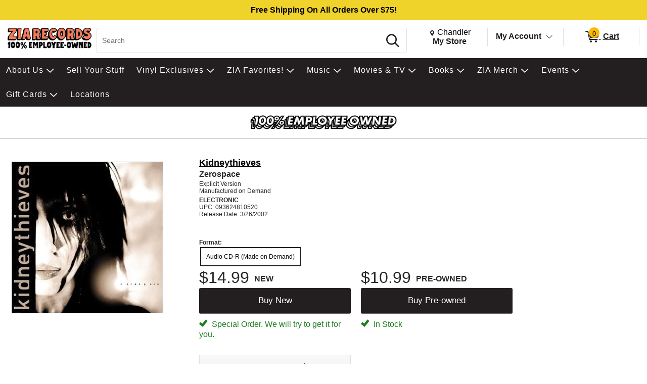

--- FILE ---
content_type: text/html; charset=utf-8
request_url: https://www.ziarecords.com/p/578077/kidneythieves-zerospace-explicit-version
body_size: 36474
content:


<!DOCTYPE html PUBLIC "-//W3C//DTD XHTML 1.0 Transitional//EN" "http://www.w3.org/TR/xhtml1/DTD/xhtml1-transitional.dtd">
<html lang="en" xmlns="http://www.w3.org/1999/xhtml" =xmlns:og ="http://ogp.me/ns#" xmlns:fb="http://ogp.me/ns/fb#">
<head>
    <title>Kidneythieves Zerospace Explicit Version Manufactured On Demand | Zia</title>
    <meta http-equiv="X-UA-Compatible" content="IE=edge" />
    <meta name="description" content="Kidneythieves:Zerospace,CD,ELECTRONIC" />
    <meta name="keywords" content="Kidneythieves Zerospace CD Electronic" />
    <meta http-equiv="Content-Language" content="en" />
    <meta name="viewport" content="width=device-width, initial-scale=1, maximum-scale=5" />


    

<link rel="shortcut icon" href='/Themes/Zia/Content/images/favicon.bmp' />




        <meta name="generator" content="FieldStack Omni" />


     
    
    
         
        
<meta name="facebook-domain-verification" content="u7pwkaejz45z9loz5x97ds4lg1tmfm" />
<meta name="google-site-verification" content="hE1xL5hrceUPdxKZlgovbZiYSkRkh-clJPHRCaqpC4s" />
<meta name="google-site-verification" content="5REcXtGKMKgapKxCOEUABpMJ6LvRGLiRhtOu8SdbSgE" />

     
    <link href="https://www.ziarecords.com/p/578077/kidneythieves-zerospace-explicit-version-manufactured-on-demand" rel="canonical" />

    <link href="/bundles/styles?v=umDYKvuOgkNau25Ack4nsjTkbnsIeH0ZCX_Nvrx4omA1" rel="stylesheet"/>


    <link rel="stylesheet" href="/Content/fontawesome/css/all.min.css" />
    
    <link rel="stylesheet" href="/Themes/Common/style.css" />



        <!--[if lt IE 9]>
            <link rel="stylesheet" type="text/css" href='/Themes/Zia/Content/IE8.css' />
        <![endif]-->


<!-- Google tag (gtag.js) -->
<script async src="https://www.googletagmanager.com/gtag/js?id=AW-954402917"></script>
<script>
  window.dataLayer = window.dataLayer || [];
  function gtag(){dataLayer.push(arguments);}
  gtag('js', new Date());

  gtag('config', 'AW-954402917');
  gtag('config', 'G-XLD5M7XGL4');
</script>            <script>



            </script>


        <script type="text/javascript">


            function SiteSeal(img, type) {
                if (window.location.protocol.toLowerCase() == "https:") { var mode = "https:"; } else { var mode = "http:"; }
                var host = location.host;
                var baseURL = mode + "//seals.networksolutions.com/siteseal_seek/siteseal?v_shortname=" + type + "&v_querytype=W&v_search=" + host + "&x=5&y=5";
                document.write('<a href="#" onClick=\'window.open("' + baseURL + '","' + type + '","width=450,height=500,toolbar=no,location=no,directories=no,\
                                                                          status=no,menubar=no,scrollbars=no,copyhistory=no,resizable=no");return false;\'>\
                                                                          <img src="'+ img + '" style="border:none;" oncontextmenu="alert(\'This SiteSeal is protected\');return false;"></a>');
            }
        </script>

    


    
    <meta property="og:title" content=" - Kidneythieves - Zerospace" />
    <meta property="og:type" content="album" />
    <meta property="og:url" content="https://www.ziarecords.com/p/578077" />
    <meta property="og:image" content='https://cache.fieldstackintelligence.com/images/58/291480.JPG' />
    <meta property="og:site_name" content="Zia Records" />
    <meta property="og:upc" content="093624810520" />
    <meta property="fb:app_id" content="1446116528949326" />
    <meta property="og:description" content="" />
    <meta property="og:price:amount" content="14.99" />
    <meta property="og:price:currency" content="USD" />
    <meta property="og:product_id" content="4740777" />



        <!-- PZf_4v0357Td0QRQuEv8ua6_sKc -->
        
        
        
        
        
        
        
    


<link href="//fonts.googleapis.com/css?family=Arvo:400,700" rel="stylesheet">
<style>.slide-show-nav .slide-next {
    background-image: url("https://cache.fieldstackintelligence.com/images/zia/html-images/3f64f4e8-6653-4c10-ab3a-3504271576fa.png")
}

.slick-carousel-navigation .slick-next,.slick-carousel-navigation .slick-prev,.slide-frame .slide-nav-button {
    background-image: url("https://cache.fieldstackintelligence.com/images/zia/html-images/3f64f4e8-6653-4c10-ab3a-3504271576fa.png")
}</style>

<!-- Meta Pixel Code -->
<script>
!function(f,b,e,v,n,t,s)
{if(f.fbq)return;n=f.fbq=function(){n.callMethod?
n.callMethod.apply(n,arguments):n.queue.push(arguments)};
if(!f._fbq)f._fbq=n;n.push=n;n.loaded=!0;n.version='2.0';
n.queue=[];t=b.createElement(e);t.async=!0;
t.src=v;s=b.getElementsByTagName(e)[0];
s.parentNode.insertBefore(t,s)}(window, document,'script',
'https://connect.facebook.net/en_US/fbevents.js');
fbq('init', '616517456986468');
fbq('track', 'PageView');
</script>
<noscript><img height="1" width="1" style="display:none"
src="https://www.facebook.com/tr?id=616517456986468&ev=PageView&noscript=1"
/></noscript>
<!-- End Meta Pixel Code -->
<style>
:root {
--hidden-val: none;
}
</style>
<style>
.-ds #master-wrapper-content:before {
  background-image: url("data:image/svg+xml, %3Csvg xmlns='http://www.w3.org/2000/svg' width='100%25' height='40px'%3E%3Ctext x='50%25' y='50%25' text-anchor='middle' fill='black' font-size='1em' dy='.3em' font-family='Arial, Helvetica Neue, Helvetica, sans-serif' font-weight='bolder'%3EFree Shipping On All Orders Over $75!%3C/text%3E%3C/svg%3E");
}

.-mo #master-wrapper-content:before {
  background-image: url("data:image/svg+xml, %3Csvg xmlns='http://www.w3.org/2000/svg' width='100%25' height='40px'%3E%3Ctext x='50%25' y='50%25' text-anchor='middle' fill='black' font-size='.8em' font-family='Arial, Helvetica Neue, Helvetica, sans-serif' dy='.3em' font-weight='bolder'%3EFree Shipping On All Orders Over $75!%3C/text%3E%3C/svg%3E");
}

#master-wrapper-content:before {
  content: "";
  height: 40px;
  display: block;
  width: 100%;
  background-color: var(--accent);
}


.-ds #maincontent::before {
  background-image: url("data:image/svg+xml, %3Csvg xmlns='http://www.w3.org/2000/svg' width='100%25' height='40px'%3E%3Ctext x='50%25' y='50%25' text-anchor='middle' fill='black' font-size='1em' dy='.3em' font-family='Arial, Helvetica Neue, Helvetica, sans-serif' font-weight='bolder'%3EPayment change may be required! See Payment Options page%3C/text%3E%3C/svg%3E");
}

.-mo #maincontent::before {
  background-image: url("data:image/svg+xml, %3Csvg xmlns='http://www.w3.org/2000/svg' width='100%25' height='40px'%3E%3Ctext x='50%25' y='50%25' text-anchor='middle' fill='black' font-size='.8em' dy='.3em' font-family='Arial, Helvetica Neue, Helvetica, sans-serif' font-weight='bolder'%3EPayment change may be required! See Payment Options page%3C/text%3E%3C/svg%3E");
}

#maincontent::before {
  content: "";
  height: 40px;
  display: var(--hidden-val);
  width: 100%;
  background-color: var(--yellow);
}
</style>        

        <script>
        function closestTag(n,t){if(n.parentElement!=null)return n.parentElement.tagName==t?n.parentElement:closestTag(n.parentElement,t)}function closestClass(n,t){if(n.parentElement!=null)return(" "+n.parentElement.className+" ").indexOf(" "+t+" ")>-1?n.parentElement:closestClass(n.parentElement,t)}function addClass(n,t){n!=null&&n.className!=null&&(" "+n.className+" ").indexOf(" "+t+" ")<0&&(n.className+=" "+t)}function removeClass(n,t){n!=null&&n.className!=null&&(" "+n.className+" ").indexOf(" "+t+" ")>-1&&(n.className=n.className.replace(" "+t,""))}function closestId(n,t){if(n.parentElement!=null)return n.parentElement.id==t?n.parentElement:closestId(n.parentElement,t)}function registerListener(n,t,i){i==undefined?window.addEventListener?window.addEventListener(n,t):window.attachEvent("on"+n,t):window.addEventListener?i.addEventListener(n,t):i.attachEvent("on"+n,t)}function lazyImageInit(n){typeof lazyImage=="object"&&lazyImage.imageInit(n)}var deferredExecution=[],$,UiFunctions,styleScope,placeholder;document.ready=function(n){deferredExecution.push(n)};document.readyExecute=function(){for(var n=0;n<deferredExecution.length;n++)typeof deferredExecution[n]=="function"&&deferredExecution[n]();deferredExecution=[]};document.onreadystatechange=function(n){console.log(n,document.readyState)};$=function(n){return n};Array.prototype.indexOf||(Array.prototype.indexOf=function(n,t){for(var i=t||0,r=this.length;i<r;i++)if(this[i]===n)return i;return-1});Object.defineProperty&&Object.defineProperty(HTMLInputElement.prototype,"fs_value",{get:function(){return this.value},set:function(n){this.value=n;this.autoblur&&this.autoblur()},enumerable:!0,configurable:!0});UiFunctions=function(){function f(n){console.log("lazy loading",n);typeof lazyImage=="object"&&lazyImage.loadLazy();n.parentElement&&n.parentElement.removeChild(n)}function t(n){n.tagName=="INPUT"&&(n=n.parentElement);var t=n.getElementsByTagName("input")[0],i=n.getElementsByTagName("label")[0];addClass(i,"label-a");t.focus()}function n(n){var t=n.parentElement.getElementsByTagName("label")[0];n.value?addClass(t,"label-a"):removeClass(t,"label-a")}function i(n){n.tagName=="TEXTAREA"&&(n=n.parentElement);var t=n.getElementsByTagName("textarea")[0],i=n.getElementsByTagName("label")[0];addClass(i,"label-a");t.focus()}function r(n){var t=n.parentElement.getElementsByTagName("label")[0];n.value||removeClass(t,"label-a")}function e(n){var t=n.parentElement;n.checked?(addClass(t,"checked"),t.getElementsByTagName("label")[0].setAttribute("aria-expanded","true"),t.getElementsByClassName("expand")[0].setAttribute("aria-label","Collapse")):(removeClass(t,"checked"),t.getElementsByTagName("label")[0].setAttribute("aria-expanded","false"),t.getElementsByClassName("expand")[0].setAttribute("aria-label","Expand"))}function o(n){for(var f=document.getElementsByClassName("option-show"),r,u,i,t=0;t<f.length;t++)removeClass(f[t],"option-show");if(r=closestClass(n,"radio-option-container"),r!=null){for(u=document.getElementsByName(n.name),t=0;t<u.length;t++)u[t].setAttribute("aria-checked","false");(n.setAttribute("aria-checked",n.checked),document.getElementById(n.id+"-title").setAttribute("aria-checked",n.checked),i=r.getElementsByClassName("radio-action"),i!=null)&&(n.checked?addClass(i[0],"option-show"):removeClass(i[0],"option-show"))}}function u(n,t){var t,i,r,e,f,u;if(t||(t=window.event),t.srcElement&&t.srcElement.onclick)return!1;if(t.cancelBubble=!0,t.stopPropogation){t.stopPropogation();return}if((i=closestClass(n,"radio-option-container"),i!=null)&&(r=i.getElementsByTagName("input"),r!=null&&!(r.length<1))){for(e=closestClass(i,"radio-list"),f=e.getElementsByClassName("op-checked"),u=0;u<f.length;u++)removeClass(f[u],"op-checked");addClass(i,"op-checked");r[0].click()}}function s(n){var t=closestClass(n,"radio-option"),i,r;t!=null&&(i=t.getElementsByTagName("input"),i!=null)&&(registerListener("change",function(){o(this)},i[0]),r=t.getElementsByClassName("radio-content"),r!=null&&registerListener("click",function(){u(this,event)},r[0]),t.removeChild(n))}function h(i){var r=closestClass(i,"input-field"),u;(r==null&&(r=closestClass(i,"input-button-field")),r!=null)&&(u=r.getElementsByTagName("input"),u!=null)&&(registerListener("click",function(){t(this)},r),registerListener("focus",function(){t(this)},u[0]),registerListener("blur",function(){n(this)},u[0]),u[0].autoblur=function(){n(this)},n(u[0]),r.removeChild(i))}function c(n){var t=closestClass(n,"input-field"),u;(t==null&&(t=closestClass(n,"input-button-field")),t!=null)&&(u=t.getElementsByTagName("textarea"),u!=null)&&(registerListener("click",function(){i(this)},t),registerListener("focus",function(){i(this)},u[0]),registerListener("blur",function(){r(this)},u[0]),r(u[0]),t.removeChild(n))}function l(n){var t=closestClass(n,"accordion-row"),i;t!=null&&(i=t.getElementsByTagName("input"),i!=null)&&(registerListener("click",function(){e(this)},i[0]),t.removeChild(n))}function a(n){var t=closestClass(n,"input-container"),i,r;t!=null&&(i=t.getElementsByClassName("input-left"),i!=null)&&(r=t.getElementsByClassName("input-right"),r!=null)&&(i[0].style.paddingRight=r[0].clientWidth+"px",t.removeChild(n))}function v(n){var t=n.parentElement;t&&t.setAttribute("aria-checked",n.checked)}function y(n){var t=n.parentElement,i;t&&(i=t.getElementsByTagName("input"),i)&&(registerListener("change",function(){v(this)},i[0]),t.removeChild(n))}function p(n){var t=n.parentElement;t&&(registerListener("click",function(){w(this)},t),t.removeChild(n))}function w(n){var t,i;n&&(t=n.parentElement,t)&&(t.removeChild(n),i=closestClass(t,"message-container"),(t.children!==null||t.children.length===0&&i!==null)&&(i.removeChild(t),i.parentElement!==null&&i.parentElement.removeChild(i)))}return{registerText:h,registerTextArea:c,registerRadio:s,registerAccordion:l,registerInputAction:a,registerCheckbox:y,LazyLoad:f,registerMessageClear:p,TEST:u}}();styleScope=function(){function f(){this.styleContent=""}function e(){if(!t){var n=document.createElement("style");n.appendChild(document.createTextNode(""));document.head.appendChild(n);n.sheet.insertRule("body { visibility: hidden; }",0)}}function i(n,t){if(n=n.replace("/*USE GLOBAL CUSTOM CSS */",""),!n.length)return"";var i=new RegExp("([^\r\n,{}]+)(,(?=[^}]*{)|s*{)","g");return n.replace(i,function(n,i,r){return i.match(/^\s*(@media|@.*keyframes|to|from|@font-face|1?[0-9]?[0-9])/)?i+r:(i.match(/:scope/)&&(i=i.replace(/([^\s]*):scope/,function(n,t){return""===t?"> *":"> "+t})),(i=i.replace(/^(\s*)/,"$1"+t+" "))+r)})}function n(){var e="scoped"in document.createElement("style"),n=Array.prototype.slice.call(document.body.querySelectorAll("style")),r;if(n=n.concat(Array.prototype.slice.call(document.querySelectorAll('styleLink[named="Global"]'))),0===n.length)return void(document.getElementsByTagName("body")[0].style.visibility="visible");r=new f;for(var u=document.head||document.getElementsByTagName("head")[0],t=document.createElement("style"),i=0;i<n.length;i++)n[i].innerHTML.indexOf("@import")>-1&&h(n[i],t),o(n[i],r,t,u);t.styleSheet?t.styleSheet.cssText+=r.styleContent:t.appendChild(document.createTextNode(r.styleContent));t.innerHTML&&u.appendChild(t);document.getElementsByTagName("body")[0].style.visibility="visible"}function o(n,t,i,r,u){var e=!1;r===undefined&&(r=document.head||document.getElementsByTagName("head")[0]);i===undefined&&(i=document.createElement("style"),e=!0);t===undefined&&(t=new f);l(n,t,i,r);(e||u)&&(i.styleSheet?i.styleSheet.cssText+=t.styleContent:i.appendChild(document.createTextNode(t.styleContent)),i.innerHTML&&r.appendChild(i))}function s(){return"/*styleGuid-"+"xxxxxxxx-xxxx-4xxx-yxxx-xxxxxxxxxxxx".replace(/[xy]/g,function(n){var t=Math.random()*16|0,i=n=="x"?t:t&3|8;return i.toString(16)})+"*/"}function h(n,t){var o=[],h,u,f,r,e;if(n!==null){for(h=/@import\s*url\s*\((.*)\);?/gim,u=h.exec(n.innerHTML);u!==null;)o.push([u[1],u[0]]),u=h.exec(n.innerHTML);for(f=0;f<o.length;f++)r=new c,r.placeHolder=s(),r.importUrl=o[f][0].replace(/"/g,"").replace(/\'/g,""),r.destinationTag=t,r.originTag=n,r.originTag.innerHTML=r.originTag.innerHTML.replace(o[f][1],r.placeHolder),e=new XMLHttpRequest,e.info=r,e.addEventListener("load",function(){var n=this.info,t;n.destinationTag.innerHTML.indexOf(n.placeHolder)!==-1&&(t="",this.status===200&&(t=this.responseText),t=i(t,n.originTag.tag),n.destinationTag.innerHTML=n.destinationTag.innerHTML.replace(n.placeHolder,"/* imported: "+n.importUrl+"*/ \n"+t))}),e.open("GET",r.importUrl,!0),e.send()}}function c(){this.placeHolder="";this.importUrl="";this.originTag=null;this.destinationTag=null;this.cloneTag=null;this.request=null}function l(n,t){var s;if(!n.hasAttribute("global")){var e=n,l=e.innerHTML,f=n.getAttribute("named"),h=f=="Global"&&n.tagName=="STYLELINK";if(l&&"BODY"!==e.parentElement.nodeName||h){var a="_fs-"+r,c="#"+a,o=document.createElement("div");f?(o.className="_fs-_"+f,c="."+o.className):o.id=a;s=e.parentNode;h||(s.parentNode.replaceChild(o,s),o.appendChild(s));e.parentNode.removeChild(e);(!f||u.indexOf(f)<0||h)&&(t.styleContent+=i(l,c),n.tag=c,f&&u.push(f))}r++}}function a(i){t||(n(),i.removeAttribute("onload"))}var r=0,u=[],t=!1;return!function(){"use strict";t||("undefined"==typeof document||(e(),"complete"===document.readyState||"loaded"===document.readyState?n():document.addEventListener("DOMContentLoaded",n)))}(),"undefined"!=typeof exports&&(exports.scoper=i),{Process:n,Ajax:a}}();placeholder=function(){function t(t){var r=document.createElement("div"),u,f;if(r.style.cssText="width:100%; box-sizing:border-box; white-space: nowrap;",t.segments)for(u=0;u<t.segments.length;u++)i(t.segments[u],r);if(t.lines)for(f=0;f<t.lines.length;f++)n(t.lines[f],r);return t.line&&n(t.line,r),r}function i(t,r,u){var f=document.createElement("div"),s="display:inline-block; box-sizing:border-box; vertical-align:top;",e,o;if(t.style&&(s+=t.style),f.style.cssText=s,t.line&&n(t.line,f),t.lines)for(e=0;e<t.lines.length;e++)n(t.lines[e],f);if(r.appendChild(f),u===undefined&&t.repeat>1)for(o=0;o<t.repeat-1;o++)i(t,r,!0)}function n(t,i,r){var u=document.createElement("div"),f;if(t.style&&(u.style.cssText=t.style),u.className="animated-placeholder",i.appendChild(u),r===undefined&&t.repeat>1)for(f=0;f<t.repeat-1;f++)n(t,i,!0)}function r(n,i){var u=document.querySelectorAll(n),r,f;if(u.length)for(r=0;r<u.length;r++)f=t(i),u[r].innerHTML=f.outerHTML}return{Generate:t,Show:r}}()
        </script>






    </head>

<body class="-ds">



  
  <div id="mastertop"></div>
  <!--[if lt IE 7]> <div style=' clear: both; height: 59px; padding:0 0 0 15px; position: relative;'> <a href="http://windows.microsoft.com/en-US/internet-explorer/products/ie/home?ocid=ie6_countdown_bannercode"><img src="http://storage.ie6countdown.com/assets/100/images/banners/warning_bar_0000_us.jpg" border="0" height="42" width="820" alt="You are using an outdated browser. For a faster, safer browsing experience, upgrade for free today." /></a></div> <![endif]-->

  

  <div class="master-wrapper-page" onclick="hideWebPopup();" id="master-wrapper-page">
    <div class="fs-loading-bar">
      <div class="fs-loader"></div>
    </div>
    
  <div class="master-wrapper-content" id="master-wrapper-content">
      <div class="accessibility-helpers">
          <a href="#maincontent" class="skip-link">Skip to Main Content</a>
          <div id="a11y-alerts" class="sr-only" aria-live="assertive" role="alert"></div>
      </div>
    <script type="application/javascript" async id="top-carousel">
         $(document).ready(function () {
         
                 // Set the current Height/Width
                 global.clientHeight = $(window).height();
                 global.clientWidth = $(window).width();
         
                 // Register trigger
                 app.registerTrigger('onwindowresize');
         
                 // Add trigger event
                 $(window).resize(function (e) {
         
                     clearTimeout(global.resizeInterval);
         
                     // Check if the height/width has really changed..
                     if (global.clientHeight != $(window).height() || global.clientWidth != $(window).width()) {
                         global.clientHeight = $(window).height();
                         global.clientWidth = $(window).width();
         
                         global.resizeInterval = setTimeout(function () {
                             app.triggerEvent('onwindowresize');
                             console.log('resize event');
                         }, 400);
                     }
                 })
         slickCarousel.buildHeroCarousels('.carousel-frame');
         })
    </script>




<div class="header-wrap _nav_header_">
    
    <div class="m-items">
        <div class="mobile-menu">
                <button aria-label="Toggle Responsive Menu" class="desktop-hamburger menu button-link" onclick="toggleResponsiveMenu()" aria-haspopup="true">
                    <span class="fs-ico fs-menu"></span>
                    <i class="burg-x"></i>
                </button>
        </div>
        <div class="m-logo">
                <a href="https://www.ziarecords.com">
                <img src='https://cache.fieldstackintelligence.com/images/zia/client-logos/a7909b16-56ad-4818-a68d-433d85d33b08.png' class="header-logo-large h-logo" alt="Home page" />
                </a>
        </div>
        <div class="m-search">




<script>
    function searchBoxFocus(searchbox) {
        if (searchbox.value == 'Search')
            searchbox.value = '';

        let searchSubmitButton = $('#searchSubmitButton');
        searchSubmitButton.css({ 'cursor': 'pointer' });
    }

    function searchBoxBlur(searchbox) {
        if (searchbox.value == '')
        {
            $('#searchSubmitButton').css({ 'cursor': 'default' });
        }
    }

    function clearSearchText() {
        $('.searchboxtext').val('');
        $('.searchbox-clear').addClass("hidden");
        $('.searchboxtext').focus();
    }

    function searchBoxSubmit(el) {
        var t = $('.searchboxtext').val();
        if (t == 'Search') {
            $('.searchboxtext').focus();
        }
            return;

        $('.searchbox-form').submit();
    }

    function searchboxval(el) {
        var text = el.value;
        $('.searchboxtext').val(text);
    }

    function toggleSearchBar(forceShow) {
        var ck = !!!$('.mo-search-icon').attr('ck');
        if (forceShow != undefined)
            ck = forceShow;

        if (ck) {
            toggleResponsiveMenu(false);
            $('.mo-search-icon').attr('ck', '1');
            $('.mo-search').show();
            $('.searchboxtext').focus();
        }
        else {
            $('.mo-search-icon').attr('ck', null);
            $('.mo-search').hide();
        }
    }
</script>


<form action="/search" class="searchbox-form" method="get" onsubmit="return check_small_search_form(this)">    <div id="scrim" hidden="hidden"></div>
    <div class="search-box">
      <div class="search-left desktop-search">
        <input id="searchbox" type="search" class="solidlightboundingbox searchboxtext small-searchterms"
               onkeyup="searchboxval(this)" maxlength=256 placeholder="Search"
                                      name="q" onfocus="searchBoxFocus(this);" onblur="searchBoxBlur(this)"
               title="Search" aria-label="Search, Search" />
      </div>
            <div class="search-right">
                <div class="search-glass">
                    <button class="button action button-link"  id="searchSubmitButton"  onclick="searchBoxSubmit(this);"    tabindex=0>
    <span class="glass-icon fs-ico fs-search"></span> <span class='sr-only'>Search</span>
</button>


                </div>
            </div>
        </div>
        <input type="hidden" name="SC" value="1" />
</form>
        </div>
        <div class="m-header-area" id="headerlinksarea">
                







<div class="m-header-links">
    
    <div class="m-location header-cell">

        <span id="change-store-btn-desc" class="sr-only">Change store from currently selected store.</span>
        <button id="headerLinkStoreSelector" 
                onclick="storeSelect('n')" 
                class="header-shownlocal location-select button-link"
                aria-describedby="change-store-btn-desc">
            <span class="st-loc">
                <span class="location-icon fs-ico fs-location"></span>
                <span class="sr-only">Change Store. Selected Store</span>
                <span class="st-loc-title location-btn-text">
                    Chandler
                </span>
            </span>
            <span class="st-loc-desc location-btn-text" style="display:block;">My Store</span>
        </button>
    </div>
    <div class="m-account header-cell">
        <div class="customer-detail-button">
                            <a href="/customer/welcomeback" class="isitreallyyou customer-detail-myaccount" style="display:inline-block">
                    My Account
                </a>
                <button class="toggle-account-btn fs-ico fs-down-chevron button-link" onclick="toggleMyAccount(null, true, true)" aria-label="Toggle Account Menu" aria-haspopup="true" style="display:inline-block;">
                </button>
        </div>
        <div class="customer-detail-menu cd-info">
                <ul role="menu">
                        <li class="user-signup" role="menuitem">
                            <div class="signup-button"><button class="button action medium"  id="headerLinksSignIn"  onclick="doLogin();"    tabindex=0>
    Login
</button>

</div>
                            <div class="signup-message">New Customer? <a id="headerLinksSignUp" href="javascript:doLogin()">Start Here</a></div>
                        </li>
                    <li role="menuitem">
                        <a id="headerLinkAccount" href="/customer/welcomeback">Account</a>
                    </li>
                    <li role="menuitem">
                        <a id="headerLinkOrderHistory" href="/customer/welcomeback">Orders</a>
                    </li>
                    <li role="menuitem">
                        <a id="headerLinkWishlists" href="/customer/welcomeback">My Lists</a>
                    </li>
                                    </ul>
        </div>
    </div>

    
        <div class="header-cell customer-header-cart">
            <a id="headerLinkCart" 
               href="/cartx" 
               class="view-cart-header-btn button-link" 
               aria-label="0 items in Cart">
                <span class="cart-item-count">
                    <span class="fs-ico fs-cart"></span>
                    <span class="cart-item-number">0</span>
                </span>
                <span class="cart-text"> Cart</span>
            </a>
        </div>
        <div class="cd-alert">
            <div class="content"></div>
        </div>                      
</div>

    </div>
    </div>  
</div>





<div class="store-select-container" style="display:none;"></div>





<div class="headermenu" style="margin-bottom:0px; padding:0px">
    <div class="headermenutopdiv"></div>
     


    <nav aria-label="Kidneythieves Zerospace Explicit Version Manufactured On Demand | Zia Navigation">
        <div class="menu-wrapper" id="menubar" role="menubar">
            <div class="menu-top">
                    <a href="/content/about/" class="menu-link" style="outline:0;" role="menuitem" tabindex="0">
                        
                        <div class="menu-item" data-id=0-7>
                            About Us
                        </div>
                    </a>
                    <a href="/buy-sell-trade" class="menu-link" style="outline:0;" role="menuitem" tabindex="0">
                        
                        <div class="menu-item" >
                            $ell Your Stuff
                        </div>
                    </a>
                    <a href="/ZiaExclusives" class="menu-link" style="outline:0;" role="menuitem" tabindex="0">
                        
                        <div class="menu-item" data-id=0-2>
                            Vinyl Exclusives
                        </div>
                    </a>
                    <a href="/content/curated-by-zia/" class="menu-link" style="outline:0;" role="menuitem" tabindex="0">
                        
                        <div class="menu-item" data-id=0-245>
                            ZIA Favorites!
                        </div>
                    </a>
                    <a href="/c/80/music" class="menu-link" style="outline:0;" role="menuitem" tabindex="0">
                        
                        <div class="menu-item" data-id=0-80>
                            Music
                        </div>
                    </a>
                    <a href="/c/85/movies" class="menu-link" style="outline:0;" role="menuitem" tabindex="0">
                        
                        <div class="menu-item" data-id=0-85>
                            Movies &amp; TV
                        </div>
                    </a>
                    <a href="/c/95/books" class="menu-link" style="outline:0;" role="menuitem" tabindex="0">
                        
                        <div class="menu-item" data-id=0-95>
                            Books
                        </div>
                    </a>
                    <a href="javascript:void(0)" class="menu-link" style="outline:0;" role="menuitem" tabindex="0">
                        
                        <div class="menu-item" data-id=0-685>
                            ZIA Merch
                        </div>
                    </a>
                    <a href="/c/440/events" class="menu-link" style="outline:0;" role="menuitem" tabindex="0">
                        
                        <div class="menu-item" data-id=0-440>
                            Events
                        </div>
                    </a>
                    <a href="javascript:void(0)" class="menu-link" style="outline:0;" role="menuitem" tabindex="0">
                        
                        <div class="menu-item" data-id=0-686>
                            Gift Cards
                        </div>
                    </a>
                    <a href="/locations" class="menu-link" style="outline:0;" role="menuitem" tabindex="0">
                        
                        <div class="menu-item" >
                            Locations
                        </div>
                    </a>
            </div>
            <div class="menu-bottom">







    <div class="menu-content" id="mc-0-7">
            <div class="menu-sub-menu" id="msm-0-7">
                <ul class="menu-child-list">
                        <li class="menu-child-item"
                            data-id="0-567">
                            <a href="/content/about/" tabindex="-1" aria-haspopup="false">
                                About
                            </a>
                        </li>
                        <li class="menu-child-item"
                            data-id="0-730">
                            <a href="/content/vip/" tabindex="-1" aria-haspopup="true">
                                ZIA VIP
                                    <span class="menu-more"></span>
                            </a>
                        </li>
                        <li class="menu-child-item"
                            data-id="0-735">
                            <a href="/c/735/legal" tabindex="-1" aria-haspopup="true">
                                Legal
                                    <span class="menu-more"></span>
                            </a>
                        </li>
                        <li class="menu-child-item"
                            data-id="0-560">
                            <a href="/content/jobs/" tabindex="-1" aria-haspopup="false">
                                Careers
                            </a>
                        </li>
                        <li class="menu-child-item"
                            data-id="0-41">
                            <a href="/Community-Improvement" tabindex="-1" aria-haspopup="false">
                                Community Improvement
                            </a>
                        </li>
                        <li class="menu-child-item"
                            data-id="0-27">
                            <a href="/contactus" tabindex="-1" aria-haspopup="false">
                                Contact Us
                            </a>
                        </li>
                        <li class="menu-child-item"
                            data-id="0-31">
                            <a href="/FAQ" tabindex="-1" aria-haspopup="false">
                                FAQ
                            </a>
                        </li>
                        <li class="menu-child-item"
                            data-id="0-162">
                            <a href="/Points" tabindex="-1" aria-haspopup="false">
                                Loyalty Program
                            </a>
                        </li>
                        <li class="menu-child-item"
                            data-id="0-40">
                            <a href="/returnspolicy" tabindex="-1" aria-haspopup="false">
                                Returns Policy
                            </a>
                        </li>
                        <li class="menu-child-item"
                            data-id="0-719">
                            <a href="/content/shipping-policy/" tabindex="-1" aria-haspopup="false">
                                Shipping Policy
                            </a>
                        </li>
                        <li class="menu-child-item"
                            data-id="0-34">
                            <a href="https://conta.cc/4b8PLou" tabindex="-1" aria-haspopup="false">
                                Newsletter
                            </a>
                        </li>
                </ul>
            </div>
                    <div class="menu-sub-content" id="msc-0-730">

    <div class="category-content-menu" id="cat-content-0-730">


            <div class="sub-cat-list">
        <ul class="sub-cat-single">
                <li class="cat-child-sub">
                    <a href="/content/zia-vip-faq/" tabindex="-1">
                        <span class="sub-cat-header">VIP FAQ</span>
                    </a>
                </li>
                <li class="cat-child-sub">
                    <a href="/content/vip-terms-and-conditions/" tabindex="-1">
                        <span class="sub-cat-header">VIP Terms &amp; Conditions</span>
                    </a>
                </li>
        </ul>
    </div>


    </div>
                    </div>
                    <div class="menu-sub-content" id="msc-0-735">

    <div class="category-content-menu" id="cat-content-0-735">


            <div class="sub-cat-list">
        <ul class="sub-cat-single">
                <li class="cat-child-sub">
                    <a href="/content/Accessibility-Statement/" tabindex="-1">
                        <span class="sub-cat-header">Accessibility Statement</span>
                    </a>
                </li>
                <li class="cat-child-sub">
                    <a href="/content/zia-cookie-policy/" tabindex="-1">
                        <span class="sub-cat-header">Cookie Policy</span>
                    </a>
                </li>
                <li class="cat-child-sub">
                    <a href="/content/zia-copyright/" tabindex="-1">
                        <span class="sub-cat-header">Copyright &amp; Trademark</span>
                    </a>
                </li>
                <li class="cat-child-sub">
                    <a href="/content/zia-privacy-policy/" tabindex="-1">
                        <span class="sub-cat-header">Privacy Policy</span>
                    </a>
                </li>
                <li class="cat-child-sub">
                    <a href="/content/zia-terms-of-use/" tabindex="-1">
                        <span class="sub-cat-header">Terms of Use</span>
                    </a>
                </li>
        </ul>
    </div>


    </div>
                    </div>
    </div>














    <div class="menu-content" id="mc-0-2">
            <div class="menu-sub-menu" id="msm-0-2">
                <ul class="menu-child-list">
                        <li class="menu-child-item"
                            data-id="0-3">
                            <a href="/c/3/zia-vinyl-exclusives" tabindex="-1" aria-haspopup="false">
                                ZIA Vinyl Exclusives
                            </a>
                        </li>
                        <li class="menu-child-item"
                            data-id="0-460">
                            <a href="/c/460/rsd-black-friday" tabindex="-1" aria-haspopup="false">
                                RSD Black Friday
                            </a>
                        </li>
                        <li class="menu-child-item"
                            data-id="0-81">
                            <a href="/c/81/indie-exclusive-vinyl" tabindex="-1" aria-haspopup="false">
                                Indie Exclusives
                            </a>
                        </li>
                        <li class="menu-child-item"
                            data-id="0-287">
                            <a href="/c/287/rsd-essentials" tabindex="-1" aria-haspopup="false">
                                RSD Essentials
                            </a>
                        </li>
                        <li class="menu-child-item"
                            data-id="0-312">
                            <a href="/c/312/rsd-exclusives" tabindex="-1" aria-haspopup="false">
                                RSD Exclusives
                            </a>
                        </li>
                        <li class="menu-child-item"
                            data-id="0-539">
                            <a href="/c/539/signed-albums" tabindex="-1" aria-haspopup="false">
                                Signed Albums
                            </a>
                        </li>
                </ul>
            </div>
    </div>







    <div class="menu-content" id="mc-0-245">
            <div class="menu-sub-menu" id="msm-0-245">
                <ul class="menu-child-list">
                        <li class="menu-child-item"
                            data-id="0-702">
                            <a href="/content/staff-picks/" tabindex="-1" aria-haspopup="false">
                                Staff Picks!
                            </a>
                        </li>
                        <li class="menu-child-item"
                            data-id="0-770">
                            <a href="/c/770/consume-more-media" tabindex="-1" aria-haspopup="false">
                                Consume More Media!
                            </a>
                        </li>
                        <li class="menu-child-item"
                            data-id="0-501">
                            <a href="/c/501/cage-against-the-machine" tabindex="-1" aria-haspopup="false">
                                Cage Against the Machine
                            </a>
                        </li>
                        <li class="menu-child-item"
                            data-id="0-751">
                            <a href="/c/751/cozycore" tabindex="-1" aria-haspopup="false">
                                Cozycore
                            </a>
                        </li>
                        <li class="menu-child-item"
                            data-id="0-515">
                            <a href="/c/515/employee-made" tabindex="-1" aria-haspopup="false">
                                Employee Made
                            </a>
                        </li>
                        <li class="menu-child-item"
                            data-id="0-520">
                            <a href="/content/flex-your-fandom/" tabindex="-1" aria-haspopup="false">
                                Flex Your Fandom!
                            </a>
                        </li>
                        <li class="menu-child-item"
                            data-id="0-601">
                            <a href="/c/601/hispanic-heritage" tabindex="-1" aria-haspopup="false">
                                Hispanic Heritage
                            </a>
                        </li>
                        <li class="menu-child-item"
                            data-id="0-503">
                            <a href="/c/503/lgbtqia" tabindex="-1" aria-haspopup="false">
                                LGBTQIA+
                            </a>
                        </li>
                        <li class="menu-child-item"
                            data-id="0-424">
                            <a href="/c/424/majestic-theaters" tabindex="-1" aria-haspopup="false">
                                Majestic Theaters
                            </a>
                        </li>
                </ul>
            </div>
    </div>







    <div class="menu-content" id="mc-0-80">
            <div class="menu-sub-menu" id="msm-0-80">
                <ul class="menu-child-list">
                        <li class="menu-child-item"
                            data-id="0-111">
                            <a href="/c/111/pre-owned-vinyl" tabindex="-1" aria-haspopup="true">
                                Pre-Owned Vinyl
                                    <span class="menu-more"></span>
                            </a>
                        </li>
                        <li class="menu-child-item"
                            data-id="0-84">
                            <a href="/c/84/new-release-music" tabindex="-1" aria-haspopup="false">
                                New Releases
                            </a>
                        </li>
                        <li class="menu-child-item"
                            data-id="0-115">
                            <a href="/c/559/pre-order-now" tabindex="-1" aria-haspopup="false">
                                Pre-Orders &amp; Coming Soon 
                            </a>
                        </li>
                        <li class="menu-child-item"
                            data-id="0-474">
                            <a href="/c/474/best-sellers" tabindex="-1" aria-haspopup="false">
                                Best Sellers
                            </a>
                        </li>
                        <li class="menu-child-item"
                            data-id="0-82">
                            <a href="/c/82/compact-disc" tabindex="-1" aria-haspopup="false">
                                CD
                            </a>
                        </li>
                        <li class="menu-child-item"
                            data-id="0-83">
                            <a href="/c/83/cassette" tabindex="-1" aria-haspopup="false">
                                Cassette
                            </a>
                        </li>
                </ul>
            </div>
                    <div class="menu-sub-content" id="msc-0-111">

    <div class="category-content-menu" id="cat-content-0-111">


            <div class="sub-cat-list">
        <ul class="sub-cat-single">
                <li class="cat-child-sub">
                    <a href="/c/230/vinyl-markdowns" tabindex="-1">
                        <span class="sub-cat-header">Vinyl Markdowns</span>
                    </a>
                </li>
        </ul>
    </div>


    </div>
                    </div>
    </div>







    <div class="menu-content" id="mc-0-85">
            <div class="menu-sub-menu" id="msm-0-85">
                <ul class="menu-child-list">
                        <li class="menu-child-item"
                            data-id="0-116">
                            <a href="/c/116/new-release-movies-dvd-blu-ray" tabindex="-1" aria-haspopup="false">
                                New Releases
                            </a>
                        </li>
                        <li class="menu-child-item"
                            data-id="0-559">
                            <a href="/c/559/pre-order-now" tabindex="-1" aria-haspopup="false">
                                Pre-Order Now!
                            </a>
                        </li>
                        <li class="menu-child-item"
                            data-id="0-88">
                            <a href="/c/88/4k-ultra-hd" tabindex="-1" aria-haspopup="false">
                                4K Ultra HD
                            </a>
                        </li>
                        <li class="menu-child-item"
                            data-id="0-86">
                            <a href="/c/86/blu-ray" tabindex="-1" aria-haspopup="false">
                                Blu-ray
                            </a>
                        </li>
                        <li class="menu-child-item"
                            data-id="0-87">
                            <a href="/c/87/dvd" tabindex="-1" aria-haspopup="false">
                                DVD
                            </a>
                        </li>
                        <li class="menu-child-item"
                            data-id="0-119">
                            <a href="/c/119/television" tabindex="-1" aria-haspopup="false">
                                Television
                            </a>
                        </li>
                        <li class="menu-child-item"
                            data-id="0-553">
                            <a href="/content/browse-by-label/" tabindex="-1" aria-haspopup="true">
                                Browse by Label
                                    <span class="menu-more"></span>
                            </a>
                        </li>
                        <li class="menu-child-item"
                            data-id="0-764">
                            <a href="/c/764/director-spotlight" tabindex="-1" aria-haspopup="false">
                                Director Spotlight
                            </a>
                        </li>
                        <li class="menu-child-item"
                            data-id="0-552">
                            <a href="/content/studio-spotlight/" tabindex="-1" aria-haspopup="true">
                                Studio Spotlight
                                    <span class="menu-more"></span>
                            </a>
                        </li>
                </ul>
            </div>
                    <div class="menu-sub-content" id="msc-0-553">

    <div class="category-content-menu" id="cat-content-0-553">


            <div class="sub-cat-list">
        <ul class="sub-cat-single">
                <li class="cat-child-sub">
                    <a href="/c/490/arrow-video" tabindex="-1">
                        <span class="sub-cat-header">Arrow Video</span>
                    </a>
                </li>
                <li class="cat-child-sub">
                    <a href="/c/290/criterion-collection" tabindex="-1">
                        <span class="sub-cat-header">Criterion Collection</span>
                    </a>
                </li>
                <li class="cat-child-sub">
                    <a href="/c/571/eureka" tabindex="-1">
                        <span class="sub-cat-header">EUREKA!</span>
                    </a>
                </li>
                <li class="cat-child-sub">
                    <a href="/c/598/kl-studio-classics" tabindex="-1">
                        <span class="sub-cat-header">Kino Lorber</span>
                    </a>
                </li>
                <li class="cat-child-sub">
                    <a href="/c/548/radiance-films" tabindex="-1">
                        <span class="sub-cat-header">Radiance Films</span>
                    </a>
                </li>
                <li class="cat-child-sub">
                    <a href="/c/491/shout-factory" tabindex="-1">
                        <span class="sub-cat-header">SHOUT! Studios</span>
                    </a>
                </li>
        </ul>
    </div>


    </div>
                    </div>
                    <div class="menu-sub-content" id="msc-0-552">

    <div class="category-content-menu" id="cat-content-0-552">


            <div class="sub-cat-list">
        <ul class="sub-cat-single">
                <li class="cat-child-sub">
                    <a href="/c/508/a24" tabindex="-1">
                        <span class="sub-cat-header">A24 Films</span>
                    </a>
                </li>
                <li class="cat-child-sub">
                    <a href="/c/625/aardman-animations" tabindex="-1">
                        <span class="sub-cat-header">Aardman Animations</span>
                    </a>
                </li>
                <li class="cat-child-sub">
                    <a href="/c/557/blumhouse" tabindex="-1">
                        <span class="sub-cat-header">Blumhouse</span>
                    </a>
                </li>
                <li class="cat-child-sub">
                    <a href="/c/555/illumination" tabindex="-1">
                        <span class="sub-cat-header">Illumination</span>
                    </a>
                </li>
                <li class="cat-child-sub">
                    <a href="/c/526/mcu-fandom" tabindex="-1">
                        <span class="sub-cat-header">Marvel Studios</span>
                    </a>
                </li>
                <li class="cat-child-sub">
                    <a href="/c/551/neon" tabindex="-1">
                        <span class="sub-cat-header">NEON</span>
                    </a>
                </li>
        </ul>
    </div>


    </div>
                    </div>
    </div>







    <div class="menu-content" id="mc-0-95">
            <div class="menu-sub-menu" id="msm-0-95">
                <ul class="menu-child-list">
                        <li class="menu-child-item"
                            data-id="0-752">
                            <a href="/c/752/author-spotlight" tabindex="-1" aria-haspopup="false">
                                Author Spotlight
                            </a>
                        </li>
                        <li class="menu-child-item"
                            data-id="0-753">
                            <a href="/c/753/browse-by-book-genre" tabindex="-1" aria-haspopup="true">
                                Browse by Genre
                                    <span class="menu-more"></span>
                            </a>
                        </li>
                        <li class="menu-child-item"
                            data-id="0-99">
                            <a href="/c/99/graphic-novels" tabindex="-1" aria-haspopup="false">
                                Graphic Novels
                            </a>
                        </li>
                        <li class="menu-child-item"
                            data-id="0-98">
                            <a href="/c/98/manga" tabindex="-1" aria-haspopup="false">
                                Manga &amp; Light Novels
                            </a>
                        </li>
                        <li class="menu-child-item"
                            data-id="0-763">
                            <a href="/c/763/zines" tabindex="-1" aria-haspopup="false">
                                Zines
                            </a>
                        </li>
                        <li class="menu-child-item"
                            data-id="0-489">
                            <a href="/c/489/our-favorite-books" tabindex="-1" aria-haspopup="false">
                                ZIA&#39;s Favorite Books!
                            </a>
                        </li>
                </ul>
            </div>
                    <div class="menu-sub-content" id="msc-0-753">

    <div class="category-content-menu" id="cat-content-0-753">


            <div class="sub-cat-list">
        <ul class="sub-cat-single">
                <li class="cat-child-sub">
                    <a href="/c/757/fantasy-books" tabindex="-1">
                        <span class="sub-cat-header">Fantasy</span>
                    </a>
                </li>
                <li class="cat-child-sub">
                    <a href="/c/756/horror-books" tabindex="-1">
                        <span class="sub-cat-header">Horror</span>
                    </a>
                </li>
                <li class="cat-child-sub">
                    <a href="/c/760/mystery-books" tabindex="-1">
                        <span class="sub-cat-header">Mystery</span>
                    </a>
                </li>
                <li class="cat-child-sub">
                    <a href="/c/758/science-fiction-books" tabindex="-1">
                        <span class="sub-cat-header">Science Fiction</span>
                    </a>
                </li>
                <li class="cat-child-sub">
                    <a href="/c/761/true-crime-books" tabindex="-1">
                        <span class="sub-cat-header">True Crime</span>
                    </a>
                </li>
                <li class="cat-child-sub">
                    <a href="/c/101/young-adult-books" tabindex="-1">
                        <span class="sub-cat-header">Young Adult</span>
                    </a>
                </li>
        </ul>
    </div>


    </div>
                    </div>
    </div>







    <div class="menu-content" id="mc-0-685">
            <div class="menu-sub-menu" id="msm-0-685">
                <ul class="menu-child-list">
                        <li class="menu-child-item"
                            data-id="0-1">
                            <a href="/c/1/zia-apparel" tabindex="-1" aria-haspopup="false">
                                ZIA Apparel
                            </a>
                        </li>
                        <li class="menu-child-item"
                            data-id="0-4">
                            <a href="/c/4/zia-gear" tabindex="-1" aria-haspopup="false">
                                ZIA Gear
                            </a>
                        </li>
                </ul>
            </div>
    </div>







    <div class="menu-content" id="mc-0-440">
            <div class="menu-sub-menu" id="msm-0-440">
                <ul class="menu-child-list">
                        <li class="menu-child-item"
                            data-id="0-587">
                            <a href="/c/587/in-store" tabindex="-1" aria-haspopup="false">
                                In-Store
                            </a>
                        </li>
                        <li class="menu-child-item"
                            data-id="0-9">
                            <a href="/contests" tabindex="-1" aria-haspopup="false">
                                Contests
                            </a>
                        </li>
                        <li class="menu-child-item"
                            data-id="0-596">
                            <a href="/content/listening-parties/" tabindex="-1" aria-haspopup="false">
                                Listening Parties
                            </a>
                        </li>
                </ul>
            </div>
    </div>







    <div class="menu-content" id="mc-0-686">
            <div class="menu-sub-menu" id="msm-0-686">
                <ul class="menu-child-list">
                        <li class="menu-child-item"
                            data-id="0-278">
                            <a href="/c/278/e-gift-cards" tabindex="-1" aria-haspopup="false">
                                E-Gift Cards
                            </a>
                        </li>
                        <li class="menu-child-item"
                            data-id="0-12">
                            <a href="/c/12/gift-cards" tabindex="-1" aria-haspopup="false">
                                Gift Cards
                            </a>
                        </li>
                </ul>
            </div>
    </div>







            </div>
        </div>
    </nav>



</div>

      <span class="scroll-root"></span>
      <main id="maincontent">
          <div class="master-wrapper-inner-content">


        <div class="header-content-banner">
            <style named="Global" onload="styleScope.Ajax(this)">/*USE GLOBAL CUSTOM CSS */</style>
<style>
.img-cta {
  margin: 10px 0;
  	text-align: center;
  }

.img-cta img {
    display: block;
    margin-left: auto;
    margin-right: auto;
    width: 300px;
}
</style>
<div class="img-cta">
<a href="/content/about/">
	<img src="https://cache.fieldstackintelligence.com/images/zia/html-images/209f034c-11ee-41cf-8497-9af5d36b44b3.png" alt="Employee Owned">
  </a>
</div>

<!-- Holiday CTA 

<div class="img-cta">
<a href="/content/freeshipping">
	<img src="https://cache.fieldstackintelligence.com/images/771d4e0a-b0d0-4acd-8dd2-c9f4d1d0e9af.png" alt="free shipping">
  </a>
</div>
-->

    <!--
<div class="alert-cta">

<a href="/content/freeshipping">Free Shipping on all orders over $40</a>

</div>
-->
        </div>
        <div class="clear"></div>

                            
              
              










<div class="master-responsive-main" id="masterresponsivemain">

    <div style="width: 100%;">
        










<!--product breadcrumb-->
<div itemscope itemtype="https://schema.org/Product">
    

 <div id="fb-root"></div>



    


    <div class="clear"></div>
    <div id="productdetailcustomhtml0"></div>


    <div style="width:100%;background-color:#fff;border-top:1px solid lightgray;">
        <div class="solidlightboundingbox product-details-page " style="">
            <div class="productdetailcustomhtml1"></div>

            <div class="product-essential" id="product-essential">
                <br />




<link itemprop="url" href="https://www.ziarecords.com/p/578077">
<div class="product-details-info" style="width:98%;vertical-align:top">
    <meta itemprop="productID" content="578077" />
    <meta itemprop="description" content="Kidneythieves:Zerospace,CD,ELECTRONIC" />
    <meta itemprop="sku" content="093624810520" />

            <meta itemprop="gtin12" content="093624810520" />

        <table width="100%" role="presentation">
            <tr>
                <td class="product-image" style="vertical-align:top;width:30%;">
                    <div class="product-section-left">    <div class="product-detail-section product-detail-pictures">

        <!--product pictures-->
        

        <div class="picture detailpicture image-container-height" style="float:left;z-index:0" >
                <img itemprop="image" alt="Kidneythieves/Zerospace@Explicit Version@Manufactured on Demand" src="//cache.fieldstackintelligence.com/images/58/291480.JPG?639047932580180487" title="Kidneythieves/Zerospace@Explicit Version@Manufactured on Demand" style="border-width: 0px;max-width:300px;"  id="main-variant-image" data-zoom-image="//cache.fieldstackintelligence.com/images/58/291480.JPG?639047932580180487" onerror="this.onerror=null;this.src='/Themes/Zia/Content/Images/ArtNotAvailable1.jpg'"/>
        </div>
          <div class="clear"><br /></div>

    </div>
</div>
                </td>
                <td class="product-details-checkout" style="vertical-align:top;width:70%">
                    <div class="product-section-left condition-aware">
                        <div class="product-detail-section">
                                <input type="hidden" id="maxpurchasequantity" name="maxpurchasequantity" value="100">
        <h1 class="detailtitle1lower productdetailtitle-header producttitlelink" itemprop="name"><a href="/search?art=Kidneythieves&p=578077">Kidneythieves</a> <br /></h1>
        <h2 class="productdetailtitle1 ">Zerospace</h2>
        <p class="productdetailtitle2 ">Explicit Version</p>
        <p class="productdetailtitle3 ">Manufactured on Demand</p>
        <p class="productdetailgenre1 ">ELECTRONIC</p>
            <p class="productdetailupc ">UPC: 093624810520</p>
            <p class="productdetailreleasedate ">Release Date: 3/26/2002</p>
        <div id="product-rating-overview"></div>

                        </div>

                        <div class="product-detail-section product-detail-schedule">
                                                    </div>


                            <span itemprop="offers" itemscope itemtype="https://schema.org/Offer">
                                <link itemprop="url" href="https://www.ziarecords.com/p/578077" />
                                <link itemprop="availability" href="https://schema.org/OutOfStock" >
                               
                                <span style="display:none" itemprop="price">14.99</span>
                                <meta itemprop="priceCurrency" content="USD" />
                                 <meta itemprop="sku" content="093624810520">
                                    <meta itemprop="itemCondition" content="https://schema.org/NewCondition" />
                            </span>
                        <div class="product-detail-section display-elements">

                        </div>
                        <div class="clear"></div>
                        <div class="product-detail-section product-detail-variants">

    <script src="/Scripts/public.tabs.js" type="text/javascript"></script>
                <div class="clear"></div>
                <span id="variantLabelId-3000" class="variant-type-header">
                    Format:
                </span>
                <div id="group--3000" class="variant-type-list" role="radiogroup" aria-labelledby="variantLabelId-3000" required>
                                    <span type="button" class="variant-type-item variant-selected variant-item " role="radio"
                                            aria-label="Format - Audio CD-R (Made on Demand)" value="Audio CD-R (Made on Demand)" aria-checked="true">
                                        Audio CD-R (Made on Demand)                                     
                                    </span>

                </div>
                <script>
                    var variantGroup = new TabList(document.getElementById('group--3000'), "aria-checked");
                    variantGroup.init();
                </script>


                        </div>
                        <div class="clear"></div>
                            <div class="product-detail-availability" id="addtocartsection"></div>
                    </div>


                </td>
            </tr>
        </table>
</div>



            </div>


        </div>
    </div>
    <div class="clear"></div>
    <div class="product-detail-share-box" style="width:97%;display:block" id="product-detail-share-section">
                <div align="left">
    <div class="social-media-section-detail">

            <div class="share-label">SHARE</div>

        <div class="social-media-icons-detail">
                <span>
                    <a href="javascript:ShareEvent('Twitter','https://twitter.com/share?ref_src=twsrc%5Etfw&amp;url=https://www.ziarecords.com/p/578077/kidneythieves-zerospace-explicit-version-manufactured-on-demand')" aria-label="Share on Twitter">
                        <i class="fab fa-twitter" aria-hidden="true" alt="Share on Twitter"></i>
                    </a>
                </span>

                <span>
                    <a href="javascript:ShareEvent('FaceBook','https://www.facebook.com/sharer/sharer.php?u=https://www.ziarecords.com/p/578077/kidneythieves-zerospace-explicit-version-manufactured-on-demand')" aria-label="Share on Facebook">
                        <i class="fab fa-facebook-square" aria-hidden="true" alt="Share on Facebook"></i>
                    </a>
                </span>


        </div>
    </div>



    <script>
        function ShareEvent(sh, url) {
                
                gtag('event', 'share', {
                    method: sh,
                    content_type: 'html',
                    item_id: '093624810520'
                });
                
            window.open(encodeURI(url), '_blank');
        }
    </script>


                </div>
                <div align="right">
    <table width="100%" role="presentation">
    <tr>
  
    
    </tr>
    </table>



                </div>
    </div>

    <div class="clear"></div>
    <div id="tabbed-content"></div>
    <div id="product-detail-information">
    </div>
    <center>
        <div id="related-recs" class="_fs-_Global"></div>
    </center>







    <div id="productdetailcustomhtml5"></div>
    <div class="clear"></div>
    <div id="productdetailcustomhtml6"></div>
    <div class="clear"></div>
    <div id="productdetailcustomhtml8"></div>
    <div class="clear"></div>
    <div class="solidlightboundingbox product-detail-bottom-text" style="margin-top:4px;margin-bottom:4px;" id="productdetailcustomhtml9"></div>
    <div class="clear"></div>
    <div class="solidlightboundingbox product-detail-bottom-text" style="margin-top:4px;margin-bottom:4px;" id="productdetailcustomhtml10"></div>
    <div class="sdd-location-check-holder" style="display:none;"></div>






</div>











<script>

//// Placeholders:
    function showShippingPlaceHolder(selector) {
        var def = {
            lines: [
                { style: "height:20px; width:80%; margin-bottom:10px;" },
                { style: "height:20px; width:65%; margin-bottom:10px;" },
                { style: "height:20px; width:70%; margin-bottom:10px;" }
            ]
        };
        placeholder.Show(selector, def);
    }

    function showPopupOfferPlaceHolder(selector) {
        var def = {
            segments: [{
                style: "width:60px",
                line: { style: "height:50px; width:50px;" }
            },
            {
                style: "width:80%",
                lines: [
                    { style: "height:20px; width:90%; margin-left:5px; margin-bottom:10px;" },
                    { style: "height:20px; width:75%; margin-left:5px; margin-bottom:10px;" },
                ]
            }
            ]
        };

        placeholder.Show(selector, def);
    }
</script>


 <script src="/Scripts/shippingScripts.js?q=272718" type="text/javascript"></script>
    </div>
</div>






              
              <div class="clear">

              </div>
          </div>
      </main>
  </div>

  </div>
  
  <div id="popup-window-opacity-filter"
       style="display:none; opacity: 0.5; position: fixed; width: 100%; height: 100%; left: 0px; top: 0px; background-color: black; z-index:1000"
       onclick="hideWebPopup()" onkeydown="keyToClick(hideWebPopup)"></div>
  <div id="popup-window" class="fixed-width" style="margin-left:auto;margin-right:auto;max-height:100%;" aria-modal="true" role="dialog">
    <div id="popup-close-window">
        <div id="close-window-button">
            <label for="close-move-button" class="close-move-label" id="close-move-id">Close</label>
            <button class="button-link close-x"
                    id="close-move-button" onclick="hideWebPopup()"
                    aria-labelledby="close-move-id">
                <span class="sr-only">Close</span>
            </button>
        </div>
    </div>
    <div id="popup-title-div" style="width:60%;"></div>
    <div class="clear popup-divider"></div>
    <div id="popup-content"></div>
  </div>
  <div id="popup-wait-spinner" style="display:none">
    <img src="/Themes/Common/loading.gif" alt="loading spinner" />
  </div>
  <div id="popup-background"></div>
  <div id="popup-wait-message">
    Please Wait, Loading...
  </div>

<script type="text/javascript">
  window._mfq = window._mfq || [];
  (function() {
    var mf = document.createElement("script");
    mf.type = "text/javascript"; mf.defer = true;
    mf.src = "//cdn.mouseflow.com/projects/74125269-f279-4082-aedb-838c36124c40.js";
    document.getElementsByTagName("head")[0].appendChild(mf);
  })();
</script>  
  <div class="clear"></div>
  <div id="footerholder" style="display:none">
     


        <div class="clear footer-stretch"></div>
        <div class="footermenu">
            <style named="Global" onload="styleScope.Ajax(this)">/*USE GLOBAL CUSTOM CSS */</style>
<div class="footer-inner">

    <div class="footer-left footer-col">
        <ul>
            <li><a href="/c/80/music">Shop</a></li>
            <li><a href="/locations">Find a Store</a></li>
            <li><a href="/customer/welcomeback/overview">My Account</a></li>
            <li><a href="https://www.ziarecords.com/contests">Events + Contests</a></li>
            <li><a href="https://www.discogs.com/seller/ZiaRecords/profile" target="_blank">Zia @ Discogs</a></li>
            <li><a href="/contactus">Contact Us</a></li>
        </ul>
    </div>

    <div class="footer-middle footer-col">
        <a href="/">
            <img src="https://cache.fieldstackintelligence.com/images/zia/client-logos/22b8e772-3f5b-49a8-855b-2a43259f3c91.png"
                style="width: 250px;" alt="Zia Records Logo">
            <!--<img style="width: 140px;" src="https://cache.fieldstackintelligence.com/images/eb87bcf2-1492-44c6-975a-70ac1452fecb.png">-->
        </a>
        <p>&copy;
            <script type="text/javascript">document.write(new Date().getFullYear());</script> Zia Records. All rights
            reserved.
        </p>
    </div>

    <div class="footer-right footer-col">
        <div class="social-media-icon-wrapper" style="width: 100%;">
            <div class="socialmediaicons">
    <div class="socialmediarow">
        <a style="padding: 5px;" href="https://twitter.com/ZiaRecords" title="Follow Zia Records on Twitter" target="_blank">
            <div class="footer-icon-wrapper">
                <svg xmlns="http://www.w3.org/2000/svg" viewBox="0 0 1200 1227" role="img" aria-labelledby="footer-twitter-link">
                    <title id="footer-twitter-link">Twitter</title>
                    <path d="M714.163 519.284L1160.89 0H1055.03L667.137 450.887L357.328 0H0L468.492 681.821L0 1226.37H105.866L515.491 750.218L842.672 1226.37H1200L714.137 519.284H714.163ZM569.165 687.828L521.697 619.934L144.011 79.6944H306.615L611.412 515.685L658.88 583.579L1055.08 1150.3H892.476L569.165 687.854V687.828Z">
                    </path>
                </svg>
            </div>
        </a>
        <a style="padding: 5px;" href="https://www.facebook.com/ziarecords" title="Follow Zia Records on Facebook" target="_blank">
            <div class="footer-icon-wrapper">
                <svg xmlns="http://www.w3.org/2000/svg" viewBox="0 0 32 32" role="img" aria-labelledby="footer-facebook-link">
                    <title id="footer-facebook-link">Facebook</title>
                    <path d="M21.164 5.074c-1.984 0-2.548.88-2.548 2.82v3.202h5.277l-.52 5.187h-4.758V32H12.3V16.282H8.04v-5.187h4.262V7.983C12.302 2.75 14.4 0 20.285 0c1.263 0 2.774.1 3.676.226v4.87">
                    </path>
                </svg>
            </div>
        </a>
        <a style="padding: 5px;" href="https://instagram.com/ziarecords" title="Follow Zia Records on Instagram" target="_blank">
            <div class="footer-icon-wrapper">
                <svg viewBox="0 0 256 256" version="1.1" xmlns="http://www.w3.org/2000/svg" preserveAspectRatio="xMidYMid" role="img" aria-labelledby="footer-instagram-link">
                    <title id="footer-instagram-link">Instagram</title>
                    <g>
                        <path d="M127.999746,23.06353 C162.177385,23.06353 166.225393,23.1936027 179.722476,23.8094161 C192.20235,24.3789926 198.979853,26.4642218 203.490736,28.2166477 C209.464938,30.5386501 213.729395,33.3128586 218.208268,37.7917319 C222.687141,42.2706052 225.46135,46.5350617 227.782844,52.5092638 C229.535778,57.0201472 231.621007,63.7976504 232.190584,76.277016 C232.806397,89.7746075 232.93647,93.8226147 232.93647,128.000254 C232.93647,162.177893 232.806397,166.225901 232.190584,179.722984 C231.621007,192.202858 229.535778,198.980361 227.782844,203.491244 C225.46135,209.465446 222.687141,213.729903 218.208268,218.208776 C213.729395,222.687649 209.464938,225.461858 203.490736,227.783352 C198.979853,229.536286 192.20235,231.621516 179.722476,232.191092 C166.227425,232.806905 162.179418,232.936978 127.999746,232.936978 C93.8200742,232.936978 89.772067,232.806905 76.277016,232.191092 C63.7971424,231.621516 57.0196391,229.536286 52.5092638,227.783352 C46.5345536,225.461858 42.2700971,222.687649 37.7912238,218.208776 C33.3123505,213.729903 30.538142,209.465446 28.2166477,203.491244 C26.4637138,198.980361 24.3784845,192.202858 23.808908,179.723492 C23.1930946,166.225901 23.0630219,162.177893 23.0630219,128.000254 C23.0630219,93.8226147 23.1930946,89.7746075 23.808908,76.2775241 C24.3784845,63.7976504 26.4637138,57.0201472 28.2166477,52.5092638 C30.538142,46.5350617 33.3123505,42.2706052 37.7912238,37.7917319 C42.2700971,33.3128586 46.5345536,30.5386501 52.5092638,28.2166477 C57.0196391,26.4642218 63.7971424,24.3789926 76.2765079,23.8094161 C89.7740994,23.1936027 93.8221066,23.06353 127.999746,23.06353 M127.999746,0 C93.2367791,0 88.8783247,0.147348072 75.2257637,0.770274749 C61.601148,1.39218523 52.2968794,3.55566141 44.1546281,6.72008828 C35.7374966,9.99121548 28.5992446,14.3679613 21.4833489,21.483857 C14.3674532,28.5997527 9.99070739,35.7380046 6.71958019,44.1551362 C3.55515331,52.2973875 1.39167714,61.6016561 0.769766653,75.2262718 C0.146839975,88.8783247 0,93.2372872 0,128.000254 C0,162.763221 0.146839975,167.122183 0.769766653,180.774236 C1.39167714,194.398852 3.55515331,203.703121 6.71958019,211.845372 C9.99070739,220.261995 14.3674532,227.400755 21.4833489,234.516651 C28.5992446,241.632547 35.7374966,246.009293 44.1546281,249.28042 C52.2968794,252.444847 61.601148,254.608323 75.2257637,255.230233 C88.8783247,255.85316 93.2367791,256 127.999746,256 C162.762713,256 167.121675,255.85316 180.773728,255.230233 C194.398344,254.608323 203.702613,252.444847 211.844864,249.28042 C220.261995,246.009293 227.400247,241.632547 234.516143,234.516651 C241.632039,227.400755 246.008785,220.262503 249.279912,211.845372 C252.444339,203.703121 254.607815,194.398852 255.229725,180.774236 C255.852652,167.122183 256,162.763221 256,128.000254 C256,93.2372872 255.852652,88.8783247 255.229725,75.2262718 C254.607815,61.6016561 252.444339,52.2973875 249.279912,44.1551362 C246.008785,35.7380046 241.632039,28.5997527 234.516143,21.483857 C227.400247,14.3679613 220.261995,9.99121548 211.844864,6.72008828 C203.702613,3.55566141 194.398344,1.39218523 180.773728,0.770274749 C167.121675,0.147348072 162.762713,0 127.999746,0 Z M127.999746,62.2703115 C91.698262,62.2703115 62.2698034,91.69877 62.2698034,128.000254 C62.2698034,164.301738 91.698262,193.730197 127.999746,193.730197 C164.30123,193.730197 193.729689,164.301738 193.729689,128.000254 C193.729689,91.69877 164.30123,62.2703115 127.999746,62.2703115 Z M127.999746,170.667175 C104.435741,170.667175 85.3328252,151.564259 85.3328252,128.000254 C85.3328252,104.436249 104.435741,85.3333333 127.999746,85.3333333 C151.563751,85.3333333 170.666667,104.436249 170.666667,128.000254 C170.666667,151.564259 151.563751,170.667175 127.999746,170.667175 Z M211.686338,59.6734287 C211.686338,68.1566129 204.809755,75.0337031 196.326571,75.0337031 C187.843387,75.0337031 180.966297,68.1566129 180.966297,59.6734287 C180.966297,51.1902445 187.843387,44.3136624 196.326571,44.3136624 C204.809755,44.3136624 211.686338,51.1902445 211.686338,59.6734287 Z">
                        </path>
                    </g>
                </svg>
            </div>
        </a>
        <a href="https://www.youtube.com/channel/UCcMtjz9w753kbTVPqnL5Qwg" title="Follow Zia Records on YouTube" target="_blank" style="padding: 5px;">
            <div class="footer-icon-wrapper">
                <svg xmlns="http://www.w3.org/2000/svg" viewBox="0 0 2304 2048" role="img" aria-labelledby="footer-youtube-link">
                    <title id="footer-youtube-link">Youtube</title>
                    <path transform="scale(4 4) translate(0 50)" d="M549.655 124.083c-6.281-23.65-24.787-42.276-48.284-48.597C458.781 64 288 64 288 64S117.22 64 74.629 75.486c-23.497 6.322-42.003 24.947-48.284 48.597-11.412 42.867-11.412 132.305-11.412 132.305s0 89.438 11.412 132.305c6.281 23.65 24.787 41.5 48.284 47.821C117.22 448 288 448 288 448s170.78 0 213.371-11.486c23.497-6.321 42.003-24.171 48.284-47.821 11.412-42.867 11.412-132.305 11.412-132.305s0-89.438-11.412-132.305zm-317.51 213.508V175.185l142.739 81.205-142.739 81.201z">
                    </path>
                </svg>
            </div>
        </a>
    </div>
    <div class="socialmediarow">
        <a href="https://www.discogs.com/seller/ZiaRecords/profile" title="Follow Zia Records on Discogs" target="_blank" style="padding: 5px; padding-top: 0;">
            <div class="footer-icon-wrapper">
                <svg version="1.1" id="Layer_1" xmlns="http://www.w3.org/2000/svg" xmlns:xlink="http://www.w3.org/1999/xlink" x="0px" y="0px" viewBox="0 0 108.4 108.5" style="enable-background:new 0 0 108.4 108.5;" xml:space="preserve" aria-labelledby="footer-discogs-link">
                    <title id="footer-discogs-link">Discogs</title>
                    <path class="st0" d="M54.2,0.1c-0.2,0-0.3,0-0.5-0.1C53.9,0.1,54.1,0.1,54.2,0.1z"></path>
                    <g>
                        <path d="M34.3,54.2c0-11.1,9-20.1,20.1-20.1c3.7,0,7.1,1,10,2.7l4-7.2c-4.1-2.4-8.9-3.7-14-3.7c-7.8,0-14.9,3.2-20,8.3   c-5.1,5.1-8.3,12.2-8.3,20c0,7.8,3.1,14.9,8.3,20c0.1,0.1,0.3,0.3,0.4,0.4l5.6-6c0,0,0,0,0.1,0.1C36.6,65,34.3,59.9,34.3,54.2z">
                        </path>
                        <path d="M74.4,34.4l-5.6,6c3.4,3.6,5.5,8.5,5.5,13.8c0,11.1-9,20.1-20,20.1c-3.4,0-6.5-0.8-9.3-2.3l0,0l-4,7.2   c4,2.1,8.5,3.3,13.3,3.3c7.8,0,14.9-3.2,20-8.3c5.1-5.1,8.3-12.2,8.3-20C82.6,46.5,79.5,39.5,74.4,34.4z">
                        </path>
                    </g>
                    <path d="M38.9,54.2c0-8.5,6.9-15.4,15.4-15.4l0,0c8.5,0,15.4,6.9,15.4,15.4l0,0c0,8.5-6.9,15.4-15.4,15.4l0,0  C45.8,69.6,38.9,62.7,38.9,54.2L38.9,54.2z M39.6,54.2c0,8.1,6.6,14.7,14.7,14.7l0,0c8.1,0,14.7-6.6,14.7-14.7l0,0  c0-8.1-6.6-14.7-14.7-14.7l0,0C46.2,39.5,39.6,46.1,39.6,54.2L39.6,54.2z">
                    </path>
                    <path d="M56.7,54.2c0,1.3-1.1,2.4-2.4,2.4c-1.3,0-2.4-1.1-2.4-2.4c0-1.3,1.1-2.4,2.4-2.4C55.7,51.8,56.7,52.9,56.7,54.2z">
                    </path>
                    <g>
                        <path d="M28.8,81.1l5.7-6.2c-5.4-5.2-8.8-12.5-8.8-20.7c0-15.9,12.8-28.7,28.7-28.7c5.2,0,10,1.4,14.2,3.8l4-7.4   c-5.4-3-11.6-4.8-18.2-4.8c-10.2,0-19.5,4.2-26.2,10.9c-6.7,6.7-10.9,16-10.9,26.2c0,10.2,4.1,19.5,10.9,26.2   C28.3,80.6,28.5,80.9,28.8,81.1z">
                        </path>
                        <path d="M80.5,28C80.5,28,80.5,27.9,80.5,28l-5.8,6.1c5.1,5.2,8.3,12.3,8.3,20.1c0,15.8-12.8,28.7-28.7,28.7   c-4.9,0-9.5-1.2-13.5-3.4l-4.1,7.3c5.3,2.9,11.3,4.5,17.7,4.5c10.2,0,19.5-4.2,26.2-10.9c6.7-6.7,10.9-16,10.9-26.2   C91.4,44,87.2,34.7,80.5,28z">
                        </path>
                    </g>
                    <g>
                        <path d="M86.8,21.7c-0.1-0.1-0.2-0.2-0.3-0.3l-5.7,6.2c6.8,6.8,11.1,16.2,11.1,26.6c0,20.7-16.8,37.5-37.5,37.5   c-6.5,0-12.6-1.6-17.9-4.5l-4.1,7.3c6.5,3.6,14,5.6,22,5.6c12.7,0,24.2-5.1,32.5-13.5c8.3-8.3,13.4-19.8,13.4-32.5   C100.2,41.5,95.1,30,86.8,21.7z">
                        </path>
                        <path d="M22.7,87.6l5.7-6.2c-7.2-6.8-11.7-16.5-11.7-27.2c0-20.7,16.8-37.5,37.5-37.5c6.7,0,13,1.8,18.4,4.8l4-7.4   c-6.6-3.7-14.3-5.9-22.5-5.9c-12.7,0-24.2,5.1-32.5,13.5C13.5,30,8.4,41.5,8.4,54.2c0,12.7,5.2,24.2,13.5,32.5   C22.1,87,22.4,87.3,22.7,87.6z">
                        </path>
                    </g>
                    <g>
                        <path class="st0" d="M17.1,93.7"></path>
                        <path class="st0" d="M28.2,101.8"></path>
                        <path d="M92,15.5l-5.2,5.6c8.6,8.4,13.9,20.1,13.9,33.1c0,25.6-20.8,46.4-46.4,46.4c-8.1,0-15.6-2.1-22.2-5.7l-3.9,6.9   c7.7,4.2,16.6,6.7,26,6.7c29.9,0,54.2-24.3,54.2-54.2C108.4,39.1,102.1,25.3,92,15.5z">
                        </path>
                    </g>
                    <path d="M55.1,0.1h-0.9C24.5,0.1,0.3,24.1,0,53.8l0,0v0.5c0,15.5,6.6,29.5,17.1,39.4l5.4-5.8C13.5,79.4,7.9,67.5,7.9,54.2  c0-25.6,20.8-46.4,46.4-46.4c8.2,0,16,2.2,22.7,5.9L80.7,7C73.1,2.7,64.4,0.2,55.1,0.1z">
                    </path>
                </svg>
            </div>
        </a>
        <a href="https://www.ebay.com/str/ziarecords" title="Follow Zia Records on Ebay" target="_blank" style="padding: 5px; padding-top: 0;">
            <div class="footer-icon-wrapper">
                <svg fill="#000000" viewBox="0 0 32 32" xmlns="http://www.w3.org/2000/svg" aria-labelledby="footer-ebay-link">
                    <title id="footer-ebay-link">Ebay</title>
                    <path d="M8.073 16.172v-6.557h1.604v4.031c0.786-0.938 1.865-1.208 2.932-1.208 1.786 0 3.771 1.208 3.771 3.807 0 0.313-0.021 0.609-0.078 0.891 0.318-1.271 1.698-1.74 3.859-1.792 0.682-0.021 1.464-0.021 2.083-0.021v-0.182c0-1.177-0.745-1.656-2.042-1.656-0.958 0-1.661 0.396-1.74 1.078h-1.703c0.182-1.719 2-2.161 3.583-2.161 1.417 0 2.661 0.359 3.219 1.359l-0.578-1.12h1.88l2.74 5.5 2.74-5.5h1.656l-4.958 9.74h-1.797l1.427-2.719-3.104-5.839c0.172 0.339 0.266 0.74 0.266 1.24v3.281c0 0.458 0.010 0.917 0.052 1.339h-1.484c-0.042-0.339-0.063-0.682-0.063-1.021-0.802 0.979-1.76 1.281-3.094 1.281-1.974 0-3.031-1.042-3.031-2.26 0-0.203 0.021-0.38 0.052-0.542-0.401 1.661-1.813 2.781-3.688 2.781-1.161 0-2.26-0.417-2.938-1.24 0 0.323-0.016 0.661-0.052 0.979h-1.573c0.026-0.521 0.052-1.141 0.052-1.661v-1.401h-6.438c0.083 1.464 1.089 2.323 2.469 2.323 0.958 0 1.807-0.401 2.094-1.24h1.651c-0.318 1.719-2.146 2.297-3.719 2.297-2.859 0.031-4.125-1.552-4.125-3.672 0-2.339 1.307-3.88 4.156-3.88 2.25 0 3.906 1.182 3.917 3.74v0.010zM20.255 16.417c-1.458 0.047-2.359 0.313-2.359 1.266 0 0.62 0.479 1.297 1.74 1.297 1.682 0 2.583-0.922 2.583-2.422v-0.172c-0.599 0-1.323 0.010-1.979 0.031zM12.177 18.917c1.479 0 2.5-1.073 2.5-2.693s-1.021-2.693-2.521-2.693c-1.479 0-2.521 1.073-2.521 2.693s1.021 2.693 2.5 2.693zM6.375 15.568c-0.057-1.5-1.135-2.063-2.297-2.063-1.26 0-2.26 0.63-2.422 2.063z"></path>
                </svg>
            </div>
        </a>
        <a href="https://reverb.com/shop/ziarecords" title="Follow Zia Records on Reverb" target="_blank" style="padding: 5px; padding-top: 0;">
            <div class="footer-icon-wrapper">
                <svg version="1.1" xmlns="http://www.w3.org/2000/svg" viewBox="0 0 340 340" aria-labelledby="footer-reverb-link">
                    <title id="footer-reverb-link">Reverb</title>
                    <path d="M0 0 C3.33709137 -0.00965384 6.67355175 -0.0407362 10.01049805 -0.07226562 C37.5819459 -0.20731476 68.76330676 2.07019399 90.43823242 21.24023438 C91.02604492 21.71332031 91.61385742 22.18640625 92.21948242 22.67382812 C101.73949 31.04558918 105.89635138 43.80237249 106.68432617 56.07226562 C107.49666479 76.40663182 100.75452799 95.00670229 87.28173828 110.29003906 C67.52015082 131.58731061 39.6886249 142.37468731 13.43823242 153.24023438 C14.12592651 158.84230737 15.86785273 161.10037586 20.00073242 164.74023438 C30.94810198 175.20116191 35.31419639 187.25201874 40.01690674 201.34985352 C46.81094173 221.71059565 55.0812127 244.39374789 74.73120117 255.54101562 C85.95986049 260.87142323 98.91938463 258.59755708 110.43823242 255.24023438 C112.87937097 254.25601811 115.23517622 253.18156369 117.60229492 252.03320312 C120.0022468 250.99662816 121.86680258 250.77270168 124.43823242 251.24023438 C125.09823242 251.90023437 125.75823242 252.56023437 126.43823242 253.24023438 C126.19686751 257.70548528 124.43852611 260.03302388 121.43823242 263.24023438 C118.63465284 265.21694666 115.6832545 266.8845982 112.68823242 268.55273438 C111.84566895 269.02984863 111.00310547 269.50696289 110.13500977 269.99853516 C86.55896828 283.23039437 59.788589 296.47054567 32.00073242 289.99023438 C20.24909258 286.5698639 11.26643182 280.24986298 4.62573242 269.74023438 C-4.62457076 252.59226669 -5.90716346 233.38132709 -5.52075195 214.2746582 C-5.17144138 195.2165492 -6.67536248 176.34333759 -19.56176758 161.24023438 C-24.0928001 157.01813589 -27.36485395 156.15875171 -33.52661133 155.81445312 C-36.57746062 156.45273062 -37.58888328 157.84054824 -39.56176758 160.24023438 C-40.49593257 162.83644224 -41.22989604 165.27071164 -41.88208008 167.93554688 C-42.30747859 169.56626565 -42.73362675 171.196789 -43.16040039 172.82714844 C-43.38505981 173.70230103 -43.60971924 174.57745361 -43.84118652 175.47912598 C-44.84840036 179.33854828 -45.92656822 183.17701111 -47.00233459 187.01779175 C-55.72464974 218.20409987 -64.46140801 249.63559881 -67.50195312 281.99169922 C-68.1124386 287.66846614 -68.1124386 287.66846614 -70.08129883 290.17382812 C-76.87560676 293.09484555 -83.99431527 293.56471555 -91.30395508 293.61132812 C-92.19414337 293.6203566 -93.08433167 293.62938507 -94.00149536 293.63868713 C-95.86530235 293.65308583 -97.72915869 293.66205024 -99.59301758 293.66577148 C-102.45062968 293.67779269 -105.30616433 293.7271794 -108.16333008 293.77734375 C-109.98102794 293.78679582 -111.79873895 293.79403665 -113.61645508 293.79882812 C-114.46956268 293.81836044 -115.32267029 293.83789276 -116.20162964 293.85801697 C-118.42865182 293.84091785 -120.39819154 293.76683165 -122.56176758 293.24023438 C-125.06632946 290.61128843 -125.50621218 289.02263389 -125.76123047 285.43115234 C-124.95266485 276.84056906 -123.22428388 268.69111749 -120.99926758 260.36523438 C-120.80814392 259.63671265 -120.61702026 258.90819092 -120.42010498 258.15759277 C-104.67897554 198.17580543 -86.048203 138.69562759 -67.30596924 79.58862305 C-66.57842929 77.29281176 -65.85394474 74.99605196 -65.12963867 72.69921875 C-58.75302025 52.53603569 -51.40652432 34.81077602 -39.56176758 17.24023438 C-38.57176758 15.75523438 -38.57176758 15.75523438 -37.56176758 14.24023438 C-68.76017407 12.22382031 -100.192687 27.79617592 -123.27758789 47.72119141 C-136.0832433 59.15453926 -146.17508983 73.69656623 -147.96411133 91.16992188 C-148.20084403 100.58241418 -147.27670975 108.63631973 -141.56176758 116.24023438 C-141.56176758 116.90023437 -141.56176758 117.56023437 -141.56176758 118.24023438 C-131.7381013 123.31838241 -123.38864859 123.43840921 -112.56176758 122.24023438 C-113.73608669 131.6484421 -119.30384514 139.32481782 -126.56176758 145.24023438 C-141.31904113 156.20751793 -158.32467291 161.08660504 -176.49926758 158.49023438 C-188.89641784 156.18049915 -196.90704352 151.05490183 -204.99926758 141.30273438 C-208.79353599 133.86596829 -210.09883844 126.46563653 -209.99926758 118.17773438 C-209.99096924 117.26870361 -209.9826709 116.35967285 -209.97412109 115.4230957 C-209.34158304 89.67812141 -197.38802348 69.12701133 -179.51879883 51.18945312 C-141.81242911 15.88836778 -83.89151205 6.30057562 -34.56176758 1.24023438 C-33.58908936 1.13565918 -32.61641113 1.03108398 -31.61425781 0.92333984 C-21.10507355 -0.05519501 -10.54553254 0.01836534 0 0 Z M12.43823242 12.24023438 C8.3423279 15.86093703 5.85595483 19.67775575 3.52807617 24.56054688 C3.18598618 25.26317657 2.84389618 25.96580627 2.49143982 26.68972778 C-1.02840299 34.02655793 -4.0825138 41.52215514 -6.99926758 49.11523438 C-7.28469421 49.8513797 -7.57012085 50.58752502 -7.86419678 51.34597778 C-28.00020017 94.81305544 -28.00020017 94.81305544 -35.56176758 140.24023438 C-33.75013491 142.91454927 -32.68415681 143.19943796 -29.56176758 144.24023438 C-10.61984531 145.54657384 7.88523498 139.13404623 22.43823242 127.24023438 C23.06987305 126.77101563 23.70151367 126.30179687 24.35229492 125.81835938 C42.37636819 111.82706963 50.06926293 86.74205919 53.81323242 65.24023438 C55.55482336 51.16237429 54.74979127 38.00470166 46.04370117 26.22460938 C45.51389648 25.56976563 44.9840918 24.91492187 44.43823242 24.24023438 C43.95999023 23.62664063 43.48174805 23.01304688 42.98901367 22.38085938 C35.99304009 14.41567031 22.28617748 6.08526871 12.43823242 12.24023438 Z " transform="translate(211.561767578125,24.759765625)"></path>
                </svg>
            </div>
        </a>
    </div>
</div>
            <div class="fs-logo">
                <a href="https://www.fieldstack.com" target="_blank">
                    <img src="https://cache.fieldstackintelligence.com/images/95ba2f76-388f-48c3-9742-fd49b6caf6f2.png"
                        alt="Zia Records is powered by FieldStack's Unified Commerce Platform">
                </a>
            </div>
        </div>
    </div>
</div>

<!-- Google Font -->
<link href="https://fonts.googleapis.com/css?family=PT+Sans:400,700&display=swap" rel="stylesheet">
        </div>
<div class="be-ix-link-block">


</div>

  </div>

</body class="-ds">
</html>







<script>

  var _mouseevent;

  function closeCart() {
    hideWebPopup();
  }

</script>

<script type="text/javascript">



  function jumpToPage(maxpage, url) {
    var page = $('#jumptopagenumber').val();

    var ival = parseInt(page);
    if (isNaN(ival)) {
      alert("Page numbers must be numeric");
      return;
    }

    if (ival > maxpage) {
      ival = maxpage;
    }

    if (ival < 1)
      ival = 1;

    ival = ival - 1;
    if (ival < 0)
      ival = 0;

    window.location.href = url + "" + ival;
  }
</script>



    <script type="text/javascript">

                    (function (i, s, o, g, r, a, m) {
                        i['GoogleAnalyticsObject'] = r; i[r] = i[r] || function () {
                            (i[r].q = i[r].q || []).push(arguments)
                            }, i[r].l = 1 * new Date(); a = s.createElement(o),
                        m = s.getElementsByTagName(o)[0]; a.async = 1; a.src = g; m.parentNode.insertBefore(a, m)
                        })(window, document, 'script', '//www.google-analytics.com/analytics.js', 'ga');

                    ga('create', 'UA-0000000-0', 'ziarecords.com');


                    ga('send', 'pageview');

                            ga('create', 'UA-1921397-10', 'ziarecords.com', { 'name': 'tracker1' })
                            ga('tracker1' + '.send', 'pageview');

                    function pushAddToCart(val) {
                        ga('send', 'event', 'add', 'add', val);
                                ga('tracker1', 'event', 'add', 'add', val);
                    }
    </script>

<script type="text/javascript">
  function nextFeatured(categoryid) {
    var hiddenindex = document.getElementById("hiddensliderindex" + categoryid);
    var currentindex = hiddenindex.value;


    var aurl = "/fsd/" + categoryid + "/" + currentindex;

    $.ajax({
      url: aurl,
      type: "GET",
      cache: false,
      contentType: 'application/json; charset=utf-8',
      success: function (data) {
        hiddenindex.value = data.data.index;
        var el = 'cat' + categoryid;

        $('#' + el).html(data.data.block);

      }

    });

  }

  $(document).ready(function () {
    $('#homepageheaderblock').show();
  });

</script>




<script src="//code.jquery.com/jquery-3.6.0.min.js"></script>


  <!--
    APITOKEN
    in: not integrated
  -->
<script src='/bundles/scripts/all?v=SKUcPF7gNDmzdyYgZ9RRqfYepZdOgHsyU7WJlcGxTRw1'></script>
<script>$(document).ready(function () { document.readyExecute(); });</script>





    

        <script type="text/javascript">

            function magnifyVariants() {
                $('[id^=addimg]').each(function (i, e) {
                    var id = e.id;
                    var s = $('#' + id).attr('data-zoom-image');
                    if (s) {
                        $('#' + id).data('data-zoom-image', s).elevateZoom({
                            responsive: true,
                            zoomType: "lens",
                            lensSize: 100
                        });
                    }
                });
            }

            function varimageHover(vaimage) {

                var vel = document.getElementById(vaimage);
                var vsrc = vel.getAttribute('src');

                var zimg = $('#main-variant-image');

                zimg.removeData('elevateZoom');
                zimg.attr('src', vsrc);
                zimg.attr('data-zoom-image', vsrc);
                zimg.data('data-zoom-image', vsrc);

                zimg.elevateZoom({
                    responsive: true,
                    zoomType: "lens",
                    lensSize: 100,

                });

            }

            function mainMagnify(reinit) {

                $('.zoomContainer').remove();

                try {
                var imgcount = $('[id^=main-variant-image]').length;


                if (imgcount > 1) {

                    $("#main-variant-image").elevateZoom({ gallery: 'gallery_01', cursor: 'pointer', galleryActiveClass: 'active', imageCrossfade: true, loadingIcon: '/Themes/Common/loading.gif' });

                    //pass the images to Fancybox
                    $("#main-variant-image").bind("click", function (e) {
                        var ez = $('#main-variant-image').data('elevateZoom');
                        $.fancybox(ez.getGallery());
                        return false;
                    });
                }
                else {

                    if (!reinit) {
                        $('#main-variant-image').elevateZoom(
                            {
                                responsive: true,
                                zoomType: "lens",
                                lensSize: 200
                            }
                        );
                        //magnifyVariants();
                    }
                    else {
                        var el = document.getElementById('main-variant-image');
                        var src = el.getAttribute('src');
                        var lsrc = el.getAttribute('data-zoom-image');
                        $("#main-variant-image").data('data-zoom-image', lsrc).elevateZoom({
                            responsive: true,
                            zoomType: "lens",
                            lensSize: 200
                        });
                        //magnifyVariants();
                    }
                }
            }
            catch(e)
            {

            }
                
                setTimeout(function () {
                    $('[data-zoom-image]').unbind('touchmove');
                }, 100);
            }
        </script>

    <script type="text/javascript">

         document.productId = '578077';

          function toggleId(id) {
              var element = '#' + id;
              var check = '+';

              $(element).toggle();
              if ($(element).is(':visible')) {
                  check = '-';
              }
              $(element + 'check').html(check);
          }

    </script>

            <script type="text/javascript">

         function onBeginAddToWishlist() {
         }
         function onCompleteAddToWishlist(data) {
             showWishlist();            
         }

         function trackWishList(data) {
                   
                
                    gtag('event', 'add_to_wishlist', {
                        currency: 'USD',
                        value: data.data.pr,
                        items: 
                            [
                               data.data.g
                            ]
                    });

                

         }


         function addVariantToWishlistX(id)
         {
             setCancelHidePopups(true);
             addIdToPopups("wishlistdropdowncontent");

             var btn = $('#add-to-wishlist-btn-id');
             var dropdown = $('#wishlistdropdowncontent');
             var container = $('#add-to-list-container-id');

             showElement(btn, dropdown);

             // allow escaping from wishlist dropdown
             handleDropdown(btn, dropdown, container);
        }

         function selectWishListAdd(wtid, pid)
         {
             $('#wishlistdropdowncontent').css('display', 'none');
             if (-1 == pid)
                 return;

             var wishlistName = $('#add-to-wishlist-' + wtid).text();

             var aurl = '/wishlist/addproducttoSpecificwishlistajax/';
             aurl += wtid;
             aurl += '/' + pid;
             aurl += '?removeFromCart=false'

             $.ajax({
                 url: aurl,
                 type: "GET",
                 contentType: 'application/json; charset=utf-8',
                 cache: false,
                 success: function (data) {
                     if ('LOGIN' == data.data.res) {
                         location.href = '/login';
                     }
                     else if (data.data.w != '')
                     {
                         alerts.show(data.data.w, alerts.status.WARNING);
                     }
                     else {
                         var successMsg = 'Added to {0} list!';
                         successMsg = successMsg.replace(/\{0\}/g, wishlistName);
                         alerts.show(successMsg, alerts.status.NORMAL);
                         
                         trackWishList(data);
                     }
                 }
             });
             // return focus to dropdown button
             $('.wishlistdropdown').focus();
         }


         var _productid;
         function addVariantToWishlist(productId) {
             // it's important to use the generated route url and simply replace
             // the variant id, incase the route changes
             var serviceUrl = '/wishlist/addproductx/4740777';
             serviceUrl = serviceUrl.replace('4740777', productId);
             _productid = productId;

             $.ajax({
                 url: serviceUrl,
                 beforeSend: function () {
                     onBeginAddToWishlist();
                 },
                 success: function (data) {
                     if ('LOGIN' == data) {

                         var redirto = '/login?ReturnUrl=%2fp%2f';
                         redirto += _productid;
                         window.location.href = redirto;
                     }
                     else if ('INITLOGIN' == data) {
                         var redirto = '/initunknownlogin';
                         window.location.href = redirto;
                     }
                     onCompleteAddToWishlist(data);
                     trackWishList(data);
                 }
             });

         }
            </script>

<script>
    window.fbAsyncInit = function () {
        FB.init({
            appId: '1446116528949326', // App ID
            channelUrl: '//www.ziarecords.com/Content/files/channel.html', // Channel File
            status: true, // check login status
            cookie: true, // enable cookies to allow the server to access the session
            xfbml: true  // parse XFBML
        });
        FB.Event.subscribe("xfbml.render", function () {
            $("#facebook_like").css("display", "inline");
        });

        // Additional initialization code here
    };

    // Load the SDK Asynchronously
    (function (d) {
        var js, id = 'facebook-jssdk', ref = d.getElementsByTagName('script')[0];
        if (d.getElementById(id)) { return; }
        js = d.createElement('script'); js.id = id; js.async = true;
        js.src = "//connect.facebook.net/en_US/all.js";
        ref.parentNode.insertBefore(js, ref);
    } (document));
</script>

        <script>
            gtag('event', 'view_item', {
                currency: 'USD',
                value: 14.99,
                items: [
                    {"item_id":"093624810520","item_name":"Kidneythieves/Zerospace@Explicit Version@Manufactured on Demand","currency":"USD","idx":0,"quantity":1,"price":14.9900,"item_brand":"","item_category":"CD Compact Disc                                   ","item_category2":"CD-R","item_category3":"ELECTRONIC","item_category4":"","item_category5":"EXPLICIT VERSION"}

                ]
            });

        </script>
    <script>
    function AddToWishListTrack() {
             
                gtag('event', 'add_to_wishlist', {
                    currency: 'USD',
                    value: 14.99,
                    items: [
                         {"item_id":"093624810520","item_name":"Kidneythieves/Zerospace@Explicit Version@Manufactured on Demand","currency":"USD","idx":0,"quantity":1,"price":14.9900,"item_brand":"","item_category":"CD Compact Disc                                   ","item_category2":"CD-R","item_category3":"ELECTRONIC","item_category4":"","item_category5":"EXPLICIT VERSION"}
                    ]
                 });
            
         }
    </script>
    <script type="text/javascript">
        function priceMatchPopUp(imgurl)
        {
            var c = 'price-match-image';
            var s = "<img src='" + imgurl + "' class='" + c + "' alt='Price&#160;Match&#160;Guarantee&#160;Information' />";
            showPopup(s);
        }
    </script>











<script>
        function replaceOrAlert(data, replacementId) {
            // Usually this happens when there was a 500 error from the async request and it redirected to the home page
            if (data.success === undefined) {
                alert('Error while processing your request');
                return;
            }

            if (data.success) {
                $('#' + replacementId).html(data.data);

                if (data.data.productVariantId) { // Reload product reviews and summary
                    loadReviews(data.data.productVariantId);
                    loadRatingSummary(data.data.productVariantId);
                }
                addCommentValidation(); // Add validation to the newly brought down comment editors
            } else {
                alert(data.error);
            }
        }

        function addCommentValidation() {
            $('.review-editor-form').each(function (i, form) {
                $(form).validate({
                    ignore: [],
                    rules: {
                        title: {
                            minlength: 10,
                            required: true
                        },
                        reviewBody: {
                            minlength: 50,
                            required: true
                        },
                        rating: {
                            range: [1, 5],
                            required: true
                        },
                        productId: {
                            required: true
                        }
                    },
                    messages: {
                        title: {
                            minlength: function (minlength) {
                                return 'Title must be at least ' + minlength + ' characters';
                            },
                            required: function () {
                                return 'Title cannot be blank';
                            }
                        },
                        rating: {
                            range: "Rating must be between 1 and 5",
                            required: "Please select a star rating"
                        },
                        reviewBody: {
                            minlength: function (minlength) {
                                return 'Written review of ' + minlength + ' characters is required';
                            },
                            required: function () {
                                return 'Your review cannot be blank';
                            }
                        },
                        productId: {
                            required: 'You must supply a product to review'
                        }
                    }
                })
            });
        }

        function localizeReviewTimes() {
            $('.review-creation-date').each(function (i, e) {
                try {
                    var time = $(e).attr('data-js-friendly-utc');
                    if (time) {
                        var dateObj = new Date(time);
                        var diff = (new Date()).getTime() - dateObj.getTime();
                        
                        if (diff > 1000 * 3600 * 24 * 7) {
                            var local = dateObj.toLocaleDateString();
                            $(e).text(local);
                        }
                    }
                } catch (e) {

                }
            });
        }

        // That is, the "Write a review button"
    function toggleInitializer(idPrefix, showInitializer) {
            if (showInitializer) {
                $('#' + idPrefix).css('display', 'inline-block');
                $('#' + idPrefix + '-wrapper').hide();
                $('#' + idPrefix + '-initializer').show();
            } else {
                $('#' + idPrefix).css('display', 'block');
                $('#' + idPrefix + '-wrapper').show();
                $('#' + idPrefix + '-initializer').hide();
            }
        }

        function showReviewPopup(idPrefix) {
            var h = $('#' + idPrefix + 'initializer').html();
            showPopup(h);
        }

        function toggleEditor(mainPostId, editorId, visible) {
            $('#' + mainPostId).toggle(!visible);
            $('#' + editorId).toggle(visible);
        }

        function getReviewValues(idPrefix) {
            return {
                rating: $('#review-editor-' + id + ' [name=rating]').value(),
                rating: $('#review-editor-' + id + ' [name=rating]').value(),
                rating: $('#review-editor-' + id + ' [name=rating]').value(),
                rating: $('#review-editor-' + id + ' [name=rating]').value(),
            }
        }

        function toggleInitializer2(idPrefix, showInitializer, isDesktop) {
            var formselector = '#' + idPrefix;
            var reviewForm;
            if (isDesktop) {
                reviewForm = document.getElementById('popup-window');
            }
            else {
                reviewForm = document.getElementById(idPrefix);
            }

            reviewForm.setAttribute("aria-labelledby", 'review-form-header-' + idPrefix);

            reviewForm.addEventListener('keydown', function (e) {
                if (e.key === "Escape") {
                    if (isDesktop) {
                        hideWebPopup();
                    }
                    else {
                        UiHelper.hideOverlay();
                    }
                }
            });

            if (isDesktop) {
                if (showInitializer) {
                    hideWebPopup();
                }
                else {
                    setTimeout(function () {
                        showPopupBySelector(formselector, '', false, '824px');
                    }, 0);
                }
            }
            else {
                if (showInitializer) {
                    $(formselector).hide();
                    UiHelper.hideOverlay();
                }
                else {
                    $(formselector).show();
                    UiHelper.showOverlay(formselector);
                }
            }
        }

        function deleteReviewClick(idPrefix, isDesktop) {
            if (!confirm("Are you sure you want to delete your review?")) { 
                return;
            }
            $('#delete-review-form-' + idPrefix).submit();
        }

        function cancelReviewClick(idPrefix, isDesktop, ratingNum) {
            setRating(idPrefix, ratingNum);
            var validator = $("#editor-" + idPrefix).validate();
            validator.resetForm();
            $("#editor-" + idPrefix)[0].reset();

            // remove ! from input-field
            $(".write-review-body.input-error").removeClass("input-error");
            $(".review-editor-title.input-error").removeClass("input-error");
            toggleInitializer2(idPrefix, true, isDesktop);

            $("#char-counter-title-" + idPrefix).text("0 character(s) (10 minimum remaining)");
            $("#char-counter-reviewbody-" + idPrefix).text("0 character(s) (50 minimum remaining)");
        }

        function editReviewClick(idPrefix, isDesktop) {
            addCommentValidation();
            toggleInitializer2(idPrefix, false, isDesktop);
        }

        function writeReviewClick(idPrefix, isDesktop) {
            addCommentValidation();
            toggleInitializer2(idPrefix, false, isDesktop);
        }


        function setRatingHighlights(idPrefix, rating, tentative) {
            for (var i = 1; i <= rating; i++) {
                $('#' + idPrefix + ' .rating-star-' + i).addClass(tentative ? 'tentative' : 'highlighted');
            }
            for (var i = rating + 1; i <= 5; i++) {
                $('#' + idPrefix + ' .rating-star-' + i).removeClass(tentative ? 'tentative' : 'highlighted');
            }
            if (!tentative) {
                for (var i = 1; i <= 5; i++) {
                    $('#' + idPrefix + ' .rating-star-' + i).removeClass('tentative');
                }
            }
        }

        function setRating(idPrefix, rating) {
            var $rating = $('#' + idPrefix + ' [name=rating]');
            if (rating == 0) {
                $rating.val(null);
            }
            else {
                $rating.val(rating);
            }
            $rating.valid();
            setRatingHighlights(idPrefix, rating, false);
        }

        function removeRating(idPrefix) {
            console.log(idPrefix);
            var $rating = $('#' + idPrefix + ' [name=rating]');
            $rating.val('');
            setRatingHighlights(idPrefix, 0, false);
        }

        function tentativeRating(idPrefix, rating) {
            setRatingHighlights(idPrefix, rating, true);
        }

        function removeTentativeRating(idPrefix) {
            setRatingHighlights(idPrefix, 0, true);
        }

        function setButtonSpinner(selector) {
            $(selector).append('<img class="submit-review-spinner" src="/Themes/Common/loading.gif">');
            $(selector).addClass('review-button-waiting');
        }

        function clearAllReviewSpinners() {
            $('.submit-review-spinner').remove();
            $('.review-button-waiting').removeClass('review-button-waiting');
        }

</script>

    <script type="text/javascript">
        function compareByHelpfulness(a, b) {
            var helpfulnessA = +$(a).find('.post-content').attr('data-helpfulness-score');
            var helpfulnessB = +$(b).find('.post-content').attr('data-helpfulness-score');
            if (helpfulnessA > helpfulnessB) {
                return 1;
            } else if (helpfulnessA < helpfulnessB) {
                return -1;
            } else {
                return 0;
            }
        }

        function compareByAge(a, b) {
            // String compare works because datetime is in ISO-8601
            var createdDateA = $(a).find('.post-content').attr('data-created-date');
            var createdDateB = $(b).find('.post-content').attr('data-created-date');
            if (createdDateA > createdDateB) {
                return 1;
            } else if (createdDateA < createdDateB) {
                return -1;
            } else {
                return 0;
            }
        }

        function compareByRating(a, b) {
            var ratingA = +$(a).find('.post-content').attr('data-rating');
            var ratingB = +$(b).find('.post-content').attr('data-rating');
            if (ratingA > ratingB) {
                return 1;
            } else if (ratingA < ratingB) {
                return -1;
            } else {
                return 0;
            }
        }

        var reviewPaginationInfo = {
            filter: {},
            sort: {
                criteria: 'date',
                descending: true
            },
            pageIndex: 0,
            maxPageIndex: 0,
            reviewsPerPage: 10,
            total: null
        };

        function applySort() {
            var cmp;

            switch (reviewPaginationInfo.sort.criteria) {
                case 'highrating':
                    cmp = compareByRating;
                    break;
                case 'lowrating':
                    cmp = compareByRating;
                    reviewPaginationInfo.sort.descending = false;
                    break;
                case 'helpfulness':
                    cmp = compareByHelpfulness;
                    break;
                default:
                    cmp = compareByAge;
                    break;
            }

            var fullCompare = reviewPaginationInfo.sort.descending ?
                function (a, b) { return -cmp(a, b); } :
                cmp;

            var $reviewRoot = $('#post-list');
            var reviews = $reviewRoot.children().detach().sort(fullCompare);
            $reviewRoot.append(reviews);
        }

        // returns list of unfiltered reviews
        function applyFilter() {
            var unfilteredReviews = [];
            $('#post-list li.post').each(function (i, e) {
                $e = $(e);
                var reviewRating = +$e.find('.post-content').attr('data-rating');
                var reviewProductVariant = +$e.find('.post-content').attr('data-itemcode');
                var isFilteredOut = false;
                var filter = reviewPaginationInfo.filter;
                if (filter.rating && filter.rating != reviewRating) {
                    isFilteredOut = true;
                }
                if (filter.productVariant && filter.productVariant != reviewProductVariant) {
                    isFilteredOut = true;
                }
                if (!isFilteredOut) {
                    unfilteredReviews.push($e);
                }
            });
            return unfilteredReviews;
        }

        function goForwardPageOfReviews() {
            reviewPaginationInfo.pageIndex = Math.min(reviewPaginationInfo.maxPageIndex, reviewPaginationInfo.pageIndex + 1);
            applySortFilterPagination();
        }

        function goBackPageOfReviews() {
            reviewPaginationInfo.pageIndex = Math.max(0, reviewPaginationInfo.pageIndex - 1);
            applySortFilterPagination();
        }

        function updatePaginationControls() {
            $('.review-go-back-page-button').prop('disabled', reviewPaginationInfo.pageIndex <= 0);
            $('.review-go-forward-page-button').prop('disabled', reviewPaginationInfo.pageIndex >= reviewPaginationInfo.maxPageIndex);


            var lowIndex = reviewPaginationInfo.pageIndex * reviewPaginationInfo.reviewsPerPage;
            $('.review-low-index').text(
                reviewPaginationInfo.total == 0 ?
                    0 :                     // Use zero if there are no reviews
                    lowIndex + 1);          // add 1 because humans start arrays at 1

            var highIndex = Math.min(lowIndex + reviewPaginationInfo.reviewsPerPage, reviewPaginationInfo.total);
            $('.review-high-index').text(highIndex);

            $('.review-total-index').text(reviewPaginationInfo.total);
        }

        function applySortFilterPagination() {
            applySort();
            var unfilteredReviews = applyFilter();
            //return;

            $('#post-list li.post').hide();             // start off with everything hidden
            reviewPaginationInfo.total = unfilteredReviews.length;
            reviewPaginationInfo.maxPageIndex = reviewPaginationInfo.total == 0 ? 0 : Math.ceil(reviewPaginationInfo.total / reviewPaginationInfo.reviewsPerPage) - 1;
            reviewPaginationInfo.pageIndex = Math.min(reviewPaginationInfo.pageIndex, reviewPaginationInfo.maxPageIndex);
            var startIndex = reviewPaginationInfo.pageIndex * reviewPaginationInfo.reviewsPerPage;
            for (var i = 0; i < reviewPaginationInfo.reviewsPerPage; i++) {
                if (startIndex + i >= unfilteredReviews.length) {
                    break;
                }
                unfilteredReviews[startIndex + i].show();
            }
            updatePaginationControls();
        }

        function filterReviewsByRating(rating) {
            reviewPaginationInfo.filter.rating = rating;
            applySortFilterPagination();
        }

        function filterReviewsByVariant() {
            var variantId = $('#filter-variant').val();
            if (variantId == -1) {
                showAllReviews();
            } else {
                reviewPaginationInfo.filter.productVariant = variantId;
                applySortFilterPagination();
            }
        }

        function sortReviews(criteria) {
            reviewPaginationInfo.sort = { criteria: criteria, descending: true };
            applySortFilterPagination();
        }

        function showAllReviews() {
            reviewPaginationInfo.filter = {};
            applySortFilterPagination();
        }
    </script>

        <script type="text/javascript">
            function loadReviews(id) {

            }
        </script>

    <script>
        function addVariantToCartBase(productVariantId, needslogin, abortAddToCart, invalidPriceCallback, customerEnteredPrice, productQuantity, CartScheduleParms) {
            if (needslogin)
            {
                var redir = '/login?needlogin=Y&returnUrl=/p/' + productVariantId;
                window.location.href = redir;
                return;
            }

            if (typeof abortAddToCart === 'function' && abortAddToCart()) {
                return;
            }

            var serviceUrl, data;

            if (CartScheduleParms) {
                serviceUrl = '/cart/addproductscx/';
                data = CartScheduleParms;
            }
            else {
                serviceUrl = '/cart/addproductx/' + productVariantId + '/' + productQuantity;
                data = { customerEnteredPrice: customerEnteredPrice };
            }

                var callbackurl = '/cart/productpopup/'

             $.ajax({
                 url: serviceUrl,
                 data: data,
                    beforeSend: function () {},
                    success: function (data) {
                         if ('LOGIN' == data.data.result) {
                             var redirto = '/initunknownlogin';
                             window.location.href = redirto;
                             return;
                         }
                         else if ('UNAVAIL' == data.data.result) {
                             window.location.href = '/p/' + productVariantId;
                             return;
                         }
                         else if ('PRICE_REQUIRED' == data.data.result || 'PRICE_OUT_OF_RANGE' == data.data.result) {
                             if (invalidPriceCallback) {
                                invalidPriceCallback();
                             }
                             return;
                         }
                         else if ('AVAILABILITY_CHANGED' == data.data.result) {
                             loadAvailability(productVariantId);
                             alerts.show('Sorry, the availability of this item has changed', alerts.status.WARNING);
                             return;
                         }
                         else if (!isNaN(data.data.shoppingCartId)) {
                             callbackurl = callbackurl + data.data.shoppingCartId;
                         }

                         addToCartTracking(productQuantity, callbackurl);
                    }
             });
        }

        function addVariantToCartOrderHistory(productVariantId, currentPrice, customerEnteredPrice, confirmPriceChange) {
            var invalidPriceCallback = function () {
                // If there's an issue with the customer-entered-price, just take them to the product page
                window.location.href = '/p/' + productVariantId;
            };

            var productQuantity = 1;

            function abortAddToCart() {
                if (confirmPriceChange && !confirm('The price of this item is now ' + currentPrice + '. Continue adding to cart?')) {
                    return true;
                }

                return false;
            }

            addVariantToCartBase(productVariantId, false, abortAddToCart, invalidPriceCallback, customerEnteredPrice, productQuantity);

        }

        
        function abortAddToCart() {
            var priceErrorMessage = validatePrice();

            if (priceErrorMessage != '') {
                alert(priceErrorMessage);
                return true;
            }

            return false;
        }

        var invalidPriceCallback = function () {
            alert('You must enter an amount within the range');
        };
        

        function addVariantToCartProductDetail(productVariantId, needslogin, obj) {
            // ensure user can only click once on button that adds item to car
            if (obj != null) {
              obj.setAttribute("disabled", "true");
            }
            var productQuantity = $('#onetimeqty').val();
            var customerEnteredPrice = $('#customer-entered-price-input').val();

            function abortAddToCartAndReenable() {
                const abort = abortAddToCart();
                if (abort) {
                    obj.removeAttribute("disabled");
                }
                return abort;
            }

            addVariantToCartBase(productVariantId, needslogin, abortAddToCartAndReenable, invalidPriceCallback, customerEnteredPrice, productQuantity);
        }

        function addVariantToCartProductDetailScheduledShipment(productVariantId, needslogin) {

            var productQuantity = $('#aonetimeqty').val();

            var CartScheduleParms = {
                ProductVariantId: productVariantId,
                Interval: $('#scinterval').val(),
                ScheduleType: $('#sctype').val(),
                Qty: productQuantity
            };

            addVariantToCartBase(productVariantId, needslogin, abortAddToCart, invalidPriceCallback, null, productQuantity, CartScheduleParms);
    }

    function addToCartFromWishlistTracking(id, price, name, b, c1, c2, c3, c4, c5, g) {

                    

                         gtag('event', 'add_to_cart', {
                            currency: 'USD',
                            value: price,
                            items: [
                                g
                            ]
                        });

                    

    }

        function addVariantToCartFromWishlist(el,ev,productVariantId, wishlistid, productid, wishlistitemid,pagenum) {
            // it's importantto use the generated route url and simply replace
            // the variant id, incase the route changes
            if (!ev) var ev = window.event;
            ev.cancelBubble = true;
            if (ev.stopPropagation)
            {
                ev.stopPropagation();
            }

			if (el != null) {
				// prevent from double-clicking (and placing > 1 item in cart)
				el.setAttribute("disabled", "true");
            }

            var serviceUrl = '/wishlist/addcartfromwishlistx/1/2/3/4';
            var repstr = '' + productVariantId + '/' + wishlistid + '/' + productid + '/' + wishlistitemid;
                serviceUrl = serviceUrl.replace('1/2/3/4', repstr);
            $.ajax({
                url: serviceUrl,
                success: function (data) {
                    if (data.success) {
                            addToCartFromWishlistTracking(data.id, data.pr, data.n,data.b,data.c1,data.c2,data.c3,data.c4,data.c5,data.g);
                                loadWishList(wishlistid, pagenum);

                        //reload cart contents
                        if ($('#ordersummary').length) {
                            $('#ordersummary').load(location.href + " #ordersummary", cartHasChange);
                        }
                        else {
                            // not on the cart page -- call directly.
                            cartHasChange();
                        }

                        var callback = null;
                        
                            
                        if (data.shoppingCartId) {
                            callback = '/cart/productpopup/' + data.shoppingCartId;
                        }
                            
                        addToCartTracking(1, callback);
                    }
                    else if (data.data == "LOGIN") {
                        window.location.href = '/login?ReturnUrl=%2fwishlist';
                    }
                    else if (data.data == "UNAVAIL")
                    {
                        $('#wishlistnolongeravail' + wishlistitemid).html('This item is no longer available');
                        $('#wishlistnolongeravail' + wishlistitemid).show();
                    }

                    if (el != null) {
						// re-enable the button that called the function
						el.removeAttribute("disabled");
					}
                }
            });
        }



        function addToCartTracking(qty,callbackurl) {

                
                if (callbackurl) {
                        variantAddedCheck(callbackurl);
                }
                

        }

        function variantAddedCheck(endpoint) {
            $.ajax({
            type: "GET",
                url: endpoint,
                success: function (data) {
                    if (data.data.result == "REDIR") {
                        window.location.href = data.data.redir
                    }
                    else if (data.data.result == "OK") {
                        if (document.productId) {
                            switchVariant(document.productId);
                        }
                        updateHeaderLinks();
                            showPopup(data.data.view, 'Added to Cart!');
                        if (data.data.bogoview) {
                            document.getElementById('popup-bogo').innerHTML = data.data.bogoview;
                        }
                    }
                    else {
                        // do nothing?
                    }
                }
            })
        }

        function popupChangeQuantity(id, spinner) {
            // hide errors:
            $('#quantity-error').hide();
            $('#quantity-error li').text('');
            if ($('#popup-bogo').html().length > 0) {
                showPopupOfferPlaceHolder('#popup-bogo');
            }
                showShippingPlaceHolder('#shippingoptions');

            var qty = spinner.value;
            $.ajax({
                url: '/popupadditemquantity/' + id + '/' + qty,
                type: "GET",
                success: function (d) {
                    if (d.data.res == "OK") {
                        if (d.data.message) {
                            $('#quantity-error li').text(d.data.message);
                            $('#quantity-error').show();
                        }

                        $('#sci-quantity').val(d.data.currentquantity);
                        $('#p-subtotal').text(d.data.subtotal);
                        $('#p-itemcount > span').text(d.data.itemcount);

                        if (d.data.coupons.length > 0) {
                            $('.discount-list').html(d.data.coupons.map(x => '<div>' + x + '</div>'));
                        }
                        else {
                            $('.discount-list').html(null);
                        }

                        if (d.data.bogoview) {
                            document.getElementById('popup-bogo').innerHTML = d.data.bogoview;
                        }
                        else {
                            document.getElementById('popup-bogo').innerHTML = '';
                        }

                        if (d.data.rebateview) {
                            $('#product-rebate-container').html(d.data.rebateview);
                        }
                        else {
                            $('#product-rebate-container').html(null);
                        }
                    }

                    updateHeaderLinks();

                        switchVariant(document.productId);
                        
                    getShipping();
                        
                }
            })

        }



		function scheduleIntervalChange(id)
		{
			var tval = $('#sctype-' + id).val();
			var interval = $('#scinterval-' + id).val();

            // Update frequency range based on schedule type
            updateFrequencyRangeForCart(id, tval, interval);

			var aurl = '/cart/updateproductschedulecart/' + id;
			aurl += '/' + tval;
			aurl += '/' + interval;

			$.ajax({
				url: aurl,
				type: "GET",
				cache: false,
				success: function (data) {
				}
			});
        }

        function updateFrequencyRangeForCart(id, scheduleType, currentInterval) {
            // Schedule type: 1 = Week, 2 = Month, 3 = Day
            // Days: 1-31, Weeks/Months: 1-16
            var maxFrequency = (scheduleType == 3) ? 31 : 16; // Day = 31, Week/Month = 16
            var intervalDropdown = document.getElementById('scinterval-' + id);
            
            if (intervalDropdown) {
                var selectedValue = parseInt(currentInterval) || 1;
                
                // Clear existing options
                intervalDropdown.innerHTML = '';
                
                // Add new options based on schedule type
                for (var i = 1; i <= maxFrequency; i++) {
                    var option = document.createElement('option');
                    option.value = i;
                    option.text = i;
                    
                    // Preserve current selection if within new range, otherwise select 1
                    if (i == selectedValue && selectedValue <= maxFrequency) {
                        option.selected = true;
                    } else if (i == 1 && selectedValue > maxFrequency) {
                        option.selected = true;
                    }
                    
                    intervalDropdown.appendChild(option);
                }
            }
        }

    function scheduleRemoveFromCart(id) {
            var aurl = '/cart/removeproductschedulecart/' + id;
            var scid = parseShoppingCartId(id);

            $.ajax({
                url: aurl,
                type: "GET",
                cache: false,
                success: function (data) {
                    var option = $(`#form-${scid} input[data-selected=true]`)[0];
                    updateRadioButtons(option);
                }
            });
        }

        

        function redirectAfterOffer() {
            // redirect back to checkout if that is where we came from
            if (document.referrer == window.location.origin + '/checkout/confirm') {
                window.location.href = '/checkout/confirm'
            }
            else {
                window.location.href = '/cartx';

            }
        }

        function continueShopping() {


            // redirect back to checkout if that is where we came from
            if (document.referrer == window.location.origin + '/cartx') {
                window.location.href = '/';
            }
            else {
                window.location.href = document.referrer;
            }
        }

        function addToCartInterstitial(productVariantId)
        {
            var qtyElement = document.getElementById('itemquantity' + productVariantId)
            var qty = 1;
            if (qtyElement != null) {
                qty = qtyElement.innerHTML
            }

            var serviceUrl = '/cart/addproductx/' + productVariantId + '/' + qty;

            $.ajax({
                url: serviceUrl,
                beforeSend: function () {
                },
                success: function (data) {
                    if ('LOGIN' == data) {
                        var redirto = '/initunknownlogin';
                        window.location.href = redirto;
                        return;
                    }

                    redirectAfterOffer();
                }
            });
        }

        function addToCartInterstitialMultiple(maxQuantity)
        {
            var elements = document.getElementsByClassName('bogo-qty')
            var items = [];
            var totalQuantity = 0;

            for (var i = 0; i < elements.length; i++)
            {
                var currentQty = parseInt(elements[i].value);
                var _id = elements[i].getAttribute('data-id');

                //var re = /[a-zA-Z]+(\d+)/g;
                //results = re.exec(elements[i].id)

                //var qtyId = 'itemquantity' + results[1];
                //var currentQty = parseInt(document.getElementById(qtyId).innerHTML);
                if (currentQty > 0)
                {
                    var item = {
                        ProductVariantId: parseInt(_id),
                        Quantity: currentQty
                    }

                    totalQuantity = totalQuantity + currentQty;

                    items.push(item);
                }
            }

            if (totalQuantity == 0)
            {
                alert("Please select at least one item to add by changing the quantity to 1 or more");
                return;
            }
            else if (totalQuantity > maxQuantity)
            {
                alert("Please change quantities so the total quantity across all items is less than or equal to " + maxQuantity);
                return;
            }

            var serviceUrl = '/cart/addproductsx';

            $.ajax({
                url: serviceUrl,
                type: "POST",
                contentType: 'application/json; charset=utf-8',
                data: JSON.stringify({ 'parms': items }),
                beforeSend: function () {},
                success: function (data) {
                    if ('LOGIN' == data.data.result) {
                        var redirto = '/initunknownlogin';
                        window.location.href = redirto;
                        return;
                    }

                    redirectAfterOffer();
                }
            });
        }
    </script>

    <script type="text/javascript">
        $(document).ready(function () {
            document.productId = 578077;
            console.log('done');

            loadAvailability(578077);
            loadCustomHTML(578077);
            loadTabContent(578077);
            mainMagnify(false);

            app.addTriggerHandler('storechanged', getStoreAvailability);
        });




        function callAvailability(id, getMore) {
            if (id == undefined)
                id = document.productId;
            if (getMore == undefined)
                getMore = 0;

            var aurl = "/availabilitydetail/" + id + "/" + getMore

            $.ajax({
                url: aurl,
                cache: false,
                success: function (data) {
                    if (data.data.data.length == 0)
                        return;

                if (getMore == 0) {
                        showPopup(data.data.wrapper, 'Store Availability');
                        
                            $('#popup-window').css({"max-height" : "80%"});
                        
                }                   

                    $('#store-results').append(data.data.data);
                    if (data.data.more < 1) {
                        $('.show-more-availability').remove();
                    }
                    // reset trap focus
                    var popUp = document.getElementById('popup-window');
                    trapFocus(popUp);
                }
            })
        }

        function doAddressCheck() {
            $.when($.ajax({ url: '/getSameDayVerify/', type: 'GET', cache: false })).then(function (d) {
                     showPopup(d.data.result, "Delivery Location");

            })
        }

        function tabContentClicked(id) {
            $('.tabcontent').each(function (i, e) {
                if (e.id == 'tc' + id)
                    $('#' + e.id).show();
                else
                    $('#' + e.id).hide();
            });

            $('.tablinks').each(function (i, e) {
                var oldTab = $('#' + e.id);
                oldTab.removeClass('active');
                oldTab.attr("aria-selected", "false");
            });

            $('#cardid' + id).addClass('active');
            var newTab = $('#tab' + id);
            newTab.addClass('active');
            newTab.attr("aria-selected", "true");


        }

        function getCustomerFillable(id) {

            var aurl = '/getcustomerfillable'

            var amount = '';

            var parms = {
                Id : id,
                Amount: amount
            };

            $.ajax({
                url: aurl,
                type: "POST",
                cache: false,
                contentType: 'application/json; charset=utf-8',
                data: JSON.stringify(parms),
                success: function (data) {

                    if ('PRICE_REQUIRED' == data.data.result || 'PRICE_OUT_OF_RANGE' == data.data.result) {
                             alert('You must enter an amount within the range');
                             return;
                    }
                    if (data.data.view.length == 0) {
                        return;
                    }
                        showPopup(data.data.view, '');
                        
                            $('#popup-window').css({"max-height" : "80%"});
                        
                }
            });
        }
    </script>

            <script type="text/javascript">
                $(document).ready(function () {
                    $('.searchboxtext').on('input propertychange', function (e) {
                        $('.searchboxtext').val(e.currentTarget.value);
                        if (e.currentTarget.value.length > 0) {
                            $('.searchbox-clear').removeClass("hidden");
                        }
                        else {
                            $('.searchbox-clear').addClass("hidden");
                            $('.searchboxtext').focus();
                        }
                    });
                });

                function check_small_search_form() {
                    var search_terms = $(".small-searchterms");
                    if (search_terms.val() == "") {
                        $('.searchboxtext').blur();
                        return false;
                    }
                    return true;
                }
            </script>


<script>
    var locationService = function (ship,scid,autoship,autoshipchange) {

        var _isShipping = ship;
        var _scid = scid;
        var _autoship = autoship;
        var _autoshipchange = autoshipchange;

        function getHeader() {
            if (_isShipping) {
                return 'Select a pickup store';
            }
            else {
                return 'Select a preferred store';
            }
        }

        function getGeoLocation() {
            if (navigator.geolocation) {
                navigator.geolocation.getCurrentPosition(geoResultSelected);
            }
        }

        function geoError(err, override) {
            console.log('geolocation-test error', err, override);
            var isErr = override || ((err ? err.code : 1) != 0);
            if (isErr) {
                var bt = $('.geoLocationButton');
                bt.text('Geolocation unavailable');
                bt.attr('disabled', true);
            }
        }

        function geoSuccess() {
            console.log('geolocation-test success');
            var bt = $('.geoLocationButton');
            bt.text('Use Current Location');
            bt.removeAttr('disabled');
        }

        function geoResultSelected(pos) {
            var aurl = '/addgeo';
            var geoParms = {
                lg: -1.0,
                lt: -1.0
            }

            geoParms.lg = pos.coords.longitude;
            geoParms.lt = pos.coords.latitude;

            $.ajax({
                url: aurl,
                type: "POST",
                cache: false,
                data: JSON.stringify(geoParms),
                contentType: 'application/json; charset=utf-8',
                success: function (data) {
                    storeListSelect('y');
                }
            });
        }

        function getZipLocation() {
            var val = $('#zipLocationInput').val();
            if (!val) {
                return;
            }
            if ('' == val) {
                return;
            }

            if (_isShipping) {
                storeListSelect('y', val);
                return;
            }

            var aurl = '/storelocationbyzip/' + val;
            $.ajax({
                url: aurl,
                type: "GET",
                cache: false,
                success: setResults
            });
        }

        function storeListSelect(reset, zip) {
            var geo = 'n';
            if (navigator.geolocation) {
                geo = 'y';
            }
            var aurl = '/storelocationselect/' + geo + '/' + reset;
            if (_isShipping) {
                if (_autoship) {                   
                     aurl = '/storelocationselectforautoshipbopis/' + geo + '/' + _scid;
                }
                else if (_autoshipchange)
                {
                     aurl = '/storelocationselectforautoshipchange/' + geo + '/' + _scid;
                }
                else {
                     aurl = '/storelocationselectforshipping/' + geo + '/' + _scid;
                }


               if (zip) {
                aurl += '/' + zip;
               }
            }
            

            $.ajax({
                 url: aurl,
                type: "GET",
                cache: false,
                success: setResults
            });
        }

        function selectPreferredStore(ostore) {
            hideWebPopup();

            if (_isShipping) {
                selectShippingStore(ostore);
                return;
            }
            var aurl = '/storelocationset/' + ostore;

            $.ajax({
                        url: aurl,
                type: "GET",
                cache: false,
                success: function (data) {
                    if ('NONE' == data.data.ret) {
                        return;
                    }
                    console.log(data);
                    app.triggerEvent('storechanged', ostore);
                    $('.st-loc-title').text(data.data.ret);
                    $('.st-loc-desc').html('My Store');
                    UiHelper.hideOverlay();
                }
            });
        }




        function selectShippingStore(ostore) {
                var aurl = '/cart/cartitempickupstore/' + _scid;
                aurl += '/' + ostore;

            $.ajax({
                url: aurl,
                type: "GET",
                contentType: 'application/json; charset=utf-8',
                success: function (data) {
                    if (typeof updateCheckoutShipping === 'function') {
                        updateCheckoutShipping();
                    }
                    else if (typeof refreshTotals === 'function') {
                        if (typeof getCartAvailability === 'function') {
                            refreshTotals().then(getCartAvailability);
                        }
                        else {
                            refreshTotals();
                        }
                    }
                    else if (typeof updateShipping === 'function') {
                        updateShipping();
                    }
                    else {
                        window.parent.location.href = window.parent.location.href;
                    }
                    hideWebPopup(false);
                }
            });
        }

        function setResults(data) {
            if ('NONE' == data.data.ret) {
                return;
            }
            //storeSelect('y');
            var _data = $(data.data.ret);
            var targ = $('#store-select-body');
            if (targ.length && targ.is(':visible')) {
                targ.replaceWith(_data.children('#store-select-body'));
            }
            else {

                    
                    showPopup(_data, getHeader());
                    
            }
        }

        return {
            geoError: geoError,
            geoSuccess: geoSuccess,
            storeSelect: storeListSelect,
            geoResultSelected: geoResultSelected,
            getZipLocation: getZipLocation,
            getGeoLocation: getGeoLocation,
            setPreferredStore: selectPreferredStore
        }

    };

    
    function storeSelect(reset) {
        document.storeService = new locationService(false);
        document.storeService.storeSelect(reset);
    }
    
    function selectPreferredStore(store) {
        document.storeService = new locationService(false);
        document.storeService.setPreferredStore(store);
    }
    
    function shippingStoreSelect(reset) {
        document.storeService = new locationService(true, 0);
        document.storeService.storeSelect(reset);
    }

     
    

</script>

    <script>
    function updateHeaderLinks() {
        var url = '/Common/HeaderLinks';
        
        url += "?t=" + new Date().getTime() + '&checkRestrictedItems=false';
        $.get(url, function (data) {
            var target = '.m-header-links';
            $(target).parent().html(data);

            $('.m-account').hoverIntent({
                over: function (e) {

                    var t = $(e.target).find('.cd-info');
                    toggleMyAccount(t, true);
                },
                out: function () {
                    toggleMyAccount(null, false);
                }
            })

            $('.customer-detail-menu').hoverIntent({
                over: function () {
                    _inMyAccount = true;
                },
                out: function () {
                    $('.customer-detail-menu').hide();
                }
            })
        });


    }

    function fadeMiniCart() {
        $('#cart-dropdown').fadeOut('slow');
    }


   function showMiniCartWarning(html) {
       resetCursor();
    }


    function showMiniCart(postfunc) {
        postfunc = postfunc || 'fadeMiniCart()';

        var url = '/Common/HeaderLinks';
        url += "?t=" + new Date().getTime();

        $.get(url, function (data) {
            $('.header-links-wrapper').html(data);

            resetCursor();
        });
    }

    function fadeWishlist()
    {
       $('#wishlist-dropdown').fadeOut('slow');
    }

    function showWishlist()
    {
        var url = '/Common/HeaderLinks';
        url += "?t=" + new Date().getTime();
        $.get(url, function (data) {
            $('.header-links-wrapper').html(data);
            resetCursor();
            window.location.href = '/wishlist';
        });
    }

    var _flipHeight;
    var _inMenu = false;
    var _inMyAccount = false;
    var _authenticated = 0;

    if (!isMobile()) {
        scrollElement.addElement(
            '.header-wrap', {
                startAtElement: '.scroll-root',
                //auto_adjust: false,
                //fixedClass: 'header-fixed-show',
                //min_scroll: function () {
                //    //var _menuHeight = $('.headermenu');
                //    //if (_menuHeight.length > 0)
                //    //    _menuHeight = _menuHeight[0].clientHeight;

                //    //var _header = $('.header-wrap');
                //    //if (_header.length > 0)
                //    //    _header = _header[0].clientHeight;

                //    //return (_menuHeight + _header);
                //    return $('.scroll-root').offset().top;
                //},
                onScrollStart: function () {

                    var headerMenu = $('.headermenu');

                    $('.scroll-root').css('margin-top', headerMenu.length ? headerMenu[0].clientHeight : '');

                    if (headerMenu.length) {
                        headerMenu.addClass('headermenu-fixed');
                    }

                },
                scrollStarted: function () {
                    if (_inMenu) {
                        menuHover_In();
                    }
                },
                onScrollEnd: function () {


                    var headerMenu = $('.headermenu');
                    if (headerMenu.length) {
                        headerMenu.removeClass('headermenu-fixed');
                        headerMenu.removeClass('headermenu-fixed-show');
                        headerMenu.css('top', '');
                    }

                    $('.scroll-root').css('margin-top', '');

                    //$('.header-wrap').css('margin-top', '');
                    //$('.header-wrap').css('opacity', '');
                }
            });
    };

    $(function () {

        $('.m-account').hoverIntent({
            over: function (e) {

                var t = $(e.target).find('.cd-info');
                if (0)
                    window.location = '/customer/welcomeback/';
                else
                    toggleMyAccount(t, true);

            },
            out: function () {
                toggleMyAccount(null, false);
            }
        })

        $('.customer-detail-menu').hoverIntent({
            over: function () {
                _inMyAccount = true;
            },
            out: function () {
                $('.customer-detail-menu').hide();
            }
        })

        $('.mobile-menu > .menu').hoverIntent({
            over: function () {
                menuHover_In();
            },
            out: function () {
                setTimeout(function () {
                    if (!_inMenu) {
                        menuHover_Out();
                    }
                }, 500);
            }
        });


        $('.headermenu').hoverIntent({
            over: function () {
                _inMenu = true;
            },
            out: function () {
                menuHover_Out();
            },
            interval: 10
        })
    })

    // allow escaping from account dropdown
    var toggleAccountbtn = $('.toggle-account-btn');
    var list = document.getElementsByClassName('m-account')[0].querySelectorAll('a[href]:not(.customer-detail-myaccount), button:not([disabled])');
    var focusableEls = Array.prototype.slice.call(list);
    $('#headerlinksarea').keyup(function (e) {
        if (e.key == "Escape" || !focusableEls.includes(document.activeElement)) {
            $('.customer-detail-menu').hide();
            toggleAccountbtn.removeAttr("aria-expanded");
            _inMyAccount = false;
        }
        if (e.key == "Escape") {
            toggleAccountbtn.focus();
        }
    });

    function toggleMyAccount(el, isShow, isForce) {
        if (isShow && !_inMyAccount) {
            var position = $('.m-account');
            $('.cd-info')
                .css({
                    'top': position.outerHeight()
                })
                .show();
            
            _inMyAccount = true;
            toggleAccountbtn.attr("aria-expanded", "true");
        }
        else {
            _inMyAccount = false;
            if (isForce) {
                $('.customer-detail-menu').hide();
            }
            else {
                setTimeout(function () {
                    if (!_inMyAccount)
                        $('.customer-detail-menu').hide();
                }, 500);
            }
            toggleAccountbtn.removeAttr("aria-expanded");
        }
    }

    function menuHover_In() {
        if (isMobile())
            return;

        var hf = $('.header-wrap');
        if (!hf.length)
            return;

        var _top = hf[0].clientHeight;
        if (_top > 0) {
            $('.headermenu-fixed').css('top', _top);
            $('.headermenu-fixed').css('opacity', '1');
        }

        $('.desktop-hamburger').attr("aria-expanded", "true");
    }
    function menuHover_Out() {
        _inMenu = false;
        var hf = $('.header-wrap');
        if (!hf.length)
            return;
        var _top = hf[0].clientHeight;
        if (_top > 0) {
            $('.headermenu-fixed').css('top', '');
            $('.headermenu-fixed').css('opacity', '');
        }

        $('.desktop-hamburger').removeAttr("aria-expanded");
    }

    function toggleResponsiveMenu(forceToggle) {
        if (!isMobile()) {
            menuHover_In();
            var firstMenuItem = document.getElementsByClassName('menu-link')[0];
            firstMenuItem.focus();
            return;
        }

        menu.resetMenu();

        var doShow = !UiHelper.isOverlayActive();
        if (forceToggle != undefined)
            doShow = forceToggle;

        if (doShow) {
            toggleSearchBar(false);
            UiHelper.showOverlay('.menu-mini', null, true);

            var menuMini = document.getElementById('headerLinkMobileMenuList');
            var overlayInner = document.getElementById('OverlayInnerId');
            // get on mini menu for keyboard users
            menuMini.focus();
            // exit mini menu on Esc for keyboard users
            overlayInner.addEventListener('keydown', function (e){
                if (e.key === "Escape") {
                    toggleResponsiveMenu();
                }
            });
        }
        else {
            UiHelper.hideOverlay();
        }

        $('.mobile-menu .menu').attr('ck', doShow);
        return;
    }

    function isMobile() {
        return 0;
    }

    function showBasket() {

        window.location.href = '/cartx';

    }

    function doLogin()
    {

        window.location.href='/customer/welcomeback';
    }

    function doLogout() {


        window.location.href='/logout/False';
    }

    app.registerTrigger('storechanged');


</script>

    <script src="/Scripts/public.navigation.js" type="text/javascript"></script>
    <script type="text/javascript">
        var menubar = new Menubar(document.getElementById('menubar'));
        menubar.init();


        (function ($) {
            $('.menu-wrapper').mouseleave(function () {
                showDarkness(false);
                $('.menu-item').removeClass('menu-item-selected');
                $('.menu-item[active]').removeAttr('active');
            });
        })(jQuery);
    </script>

<!-- Facebook Pixel Code -->
<script>
!function(f,b,e,v,n,t,s)
{if(f.fbq)return;n=f.fbq=function(){n.callMethod?
n.callMethod.apply(n,arguments):n.queue.push(arguments)};
if(!f._fbq)f._fbq=n;n.push=n;n.loaded=!0;n.version='2.0';
n.queue=[];t=b.createElement(e);t.async=!0;
t.src=v;s=b.getElementsByTagName(e)[0];
s.parentNode.insertBefore(t,s)}(window,document,'script',
'https://connect.facebook.net/en_US/fbevents.js');
fbq('init', '616517456986468');
fbq('track', 'PageView');
</script>
<noscript>
<img height="1" width="1"
src="https://www.facebook.com/tr?id=616517456986468&ev=PageView
&noscript=1"/>
</noscript>
<script type="text/javascript">
  $('#addToCartButton').click(function() {
    fbq('track', 'AddToCart');
  });
  $('#addToCartButtonUsed').click(function() {
    fbq('track', 'AddToCart');
  });
</script>
<!-- End Facebook Pixel Code -->
<meta name="google-site-verification" content="620YOX2zUTj9yayy1LHtomg1JG3oPlxBz_wo0Aylw4Y" />

                <script type="text/javascript">
                    if (navigator.geolocation) {
                        navigator.geolocation.getCurrentPosition(geoResult);
                    }

                    function geoResult(pos) {
                       
                        var aurl = '/addgeo';
                        var geoParms = {
                            lg: -1.0,
                            lt: -1.0
                        }

                        geoParms.lg = pos.coords.longitude;
                        geoParms.lt = pos.coords.latitude;
                     
                        $.ajax({
                            url: aurl,
                            type: "POST",
                            cache: false,
                            data: JSON.stringify(geoParms),
                            contentType: 'application/json; charset=utf-8',
                            success: function (data) {
                                if ('OK' == data.data.res) {
                                    updateHeaderLinks();

                                }
                            }
                        });
                    }

                </script>

  <script>      
        addLoadElement('#footerholder');               
  </script>

 <script src="/Scripts/public.popup.js" type="text/javascript"></script>